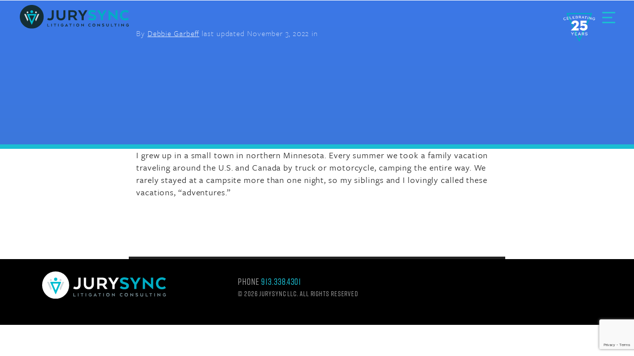

--- FILE ---
content_type: text/html; charset=UTF-8
request_url: https://www.jurysync.com/faq/where-and-how-did-you-grow-up-2/
body_size: 9231
content:
<!DOCTYPE html>
<html lang="en-US" class="no-js">
<head>
	<meta charset="UTF-8">
	<meta name="viewport" content="width=device-width, initial-scale=1, shrink-to-fit=no">
	<meta http-equiv="X-UA-Compatible" content="IE=edge">

	<!-- Bootplate v1.9 -->

	
	<meta name="apple-mobile-web-app-capable" content="yes">
	<meta name="apple-mobile-web-app-status-bar-style" content="black">
	<meta name="apple-mobile-web-app-title" content="JurySync">

		<meta name='robots' content='index, follow, max-image-preview:large, max-snippet:-1, max-video-preview:-1' />

	<!-- This site is optimized with the Yoast SEO plugin v26.8 - https://yoast.com/product/yoast-seo-wordpress/ -->
	<title>Where and how did you grow up? - JurySync</title>
	<link rel="canonical" href="https://www.jurysync.com/faq/where-and-how-did-you-grow-up-2/" />
	<meta property="og:locale" content="en_US" />
	<meta property="og:type" content="article" />
	<meta property="og:title" content="Where and how did you grow up? - JurySync" />
	<meta property="og:description" content="I grew up in a small town in northern Minnesota. Every summer we took a family vacation traveling around the U.S. and Canada by truck or motorcycle, camping the entire way. We rarely stayed at a campsite more than one night, so my siblings and I lovingly called these vacations, “adventures.”" />
	<meta property="og:url" content="https://www.jurysync.com/faq/where-and-how-did-you-grow-up-2/" />
	<meta property="og:site_name" content="JurySync" />
	<meta name="twitter:card" content="summary_large_image" />
	<script type="application/ld+json" class="yoast-schema-graph">{"@context":"https://schema.org","@graph":[{"@type":"WebPage","@id":"https://www.jurysync.com/faq/where-and-how-did-you-grow-up-2/","url":"https://www.jurysync.com/faq/where-and-how-did-you-grow-up-2/","name":"Where and how did you grow up? - JurySync","isPartOf":{"@id":"https://www.jurysync.com/#website"},"datePublished":"2022-11-03T22:10:22+00:00","breadcrumb":{"@id":"https://www.jurysync.com/faq/where-and-how-did-you-grow-up-2/#breadcrumb"},"inLanguage":"en-US","potentialAction":[{"@type":"ReadAction","target":["https://www.jurysync.com/faq/where-and-how-did-you-grow-up-2/"]}]},{"@type":"BreadcrumbList","@id":"https://www.jurysync.com/faq/where-and-how-did-you-grow-up-2/#breadcrumb","itemListElement":[{"@type":"ListItem","position":1,"name":"Home","item":"https://www.jurysync.com/"},{"@type":"ListItem","position":2,"name":"Where and how did you grow up?"}]},{"@type":"WebSite","@id":"https://www.jurysync.com/#website","url":"https://www.jurysync.com/","name":"JurySync","description":"","potentialAction":[{"@type":"SearchAction","target":{"@type":"EntryPoint","urlTemplate":"https://www.jurysync.com/?s={search_term_string}"},"query-input":{"@type":"PropertyValueSpecification","valueRequired":true,"valueName":"search_term_string"}}],"inLanguage":"en-US"}]}</script>
	<!-- / Yoast SEO plugin. -->


<link rel='dns-prefetch' href='//ajax.googleapis.com' />
<link rel='dns-prefetch' href='//oss.maxcdn.com' />
<link rel='dns-prefetch' href='//netdna.bootstrapcdn.com' />
<link rel='dns-prefetch' href='//fonts.googleapis.com' />
<link rel="alternate" type="application/rss+xml" title="JurySync &raquo; Feed" href="https://www.jurysync.com/feed/" />
<link rel="alternate" type="application/rss+xml" title="JurySync &raquo; Comments Feed" href="https://www.jurysync.com/comments/feed/" />
<link rel="alternate" title="oEmbed (JSON)" type="application/json+oembed" href="https://www.jurysync.com/wp-json/oembed/1.0/embed?url=https%3A%2F%2Fwww.jurysync.com%2Ffaq%2Fwhere-and-how-did-you-grow-up-2%2F" />
<link rel="alternate" title="oEmbed (XML)" type="text/xml+oembed" href="https://www.jurysync.com/wp-json/oembed/1.0/embed?url=https%3A%2F%2Fwww.jurysync.com%2Ffaq%2Fwhere-and-how-did-you-grow-up-2%2F&#038;format=xml" />
<style id='wp-img-auto-sizes-contain-inline-css' type='text/css'>
img:is([sizes=auto i],[sizes^="auto," i]){contain-intrinsic-size:3000px 1500px}
/*# sourceURL=wp-img-auto-sizes-contain-inline-css */
</style>
<style id='wp-block-library-inline-css' type='text/css'>
:root{--wp-block-synced-color:#7a00df;--wp-block-synced-color--rgb:122,0,223;--wp-bound-block-color:var(--wp-block-synced-color);--wp-editor-canvas-background:#ddd;--wp-admin-theme-color:#007cba;--wp-admin-theme-color--rgb:0,124,186;--wp-admin-theme-color-darker-10:#006ba1;--wp-admin-theme-color-darker-10--rgb:0,107,160.5;--wp-admin-theme-color-darker-20:#005a87;--wp-admin-theme-color-darker-20--rgb:0,90,135;--wp-admin-border-width-focus:2px}@media (min-resolution:192dpi){:root{--wp-admin-border-width-focus:1.5px}}.wp-element-button{cursor:pointer}:root .has-very-light-gray-background-color{background-color:#eee}:root .has-very-dark-gray-background-color{background-color:#313131}:root .has-very-light-gray-color{color:#eee}:root .has-very-dark-gray-color{color:#313131}:root .has-vivid-green-cyan-to-vivid-cyan-blue-gradient-background{background:linear-gradient(135deg,#00d084,#0693e3)}:root .has-purple-crush-gradient-background{background:linear-gradient(135deg,#34e2e4,#4721fb 50%,#ab1dfe)}:root .has-hazy-dawn-gradient-background{background:linear-gradient(135deg,#faaca8,#dad0ec)}:root .has-subdued-olive-gradient-background{background:linear-gradient(135deg,#fafae1,#67a671)}:root .has-atomic-cream-gradient-background{background:linear-gradient(135deg,#fdd79a,#004a59)}:root .has-nightshade-gradient-background{background:linear-gradient(135deg,#330968,#31cdcf)}:root .has-midnight-gradient-background{background:linear-gradient(135deg,#020381,#2874fc)}:root{--wp--preset--font-size--normal:16px;--wp--preset--font-size--huge:42px}.has-regular-font-size{font-size:1em}.has-larger-font-size{font-size:2.625em}.has-normal-font-size{font-size:var(--wp--preset--font-size--normal)}.has-huge-font-size{font-size:var(--wp--preset--font-size--huge)}.has-text-align-center{text-align:center}.has-text-align-left{text-align:left}.has-text-align-right{text-align:right}.has-fit-text{white-space:nowrap!important}#end-resizable-editor-section{display:none}.aligncenter{clear:both}.items-justified-left{justify-content:flex-start}.items-justified-center{justify-content:center}.items-justified-right{justify-content:flex-end}.items-justified-space-between{justify-content:space-between}.screen-reader-text{border:0;clip-path:inset(50%);height:1px;margin:-1px;overflow:hidden;padding:0;position:absolute;width:1px;word-wrap:normal!important}.screen-reader-text:focus{background-color:#ddd;clip-path:none;color:#444;display:block;font-size:1em;height:auto;left:5px;line-height:normal;padding:15px 23px 14px;text-decoration:none;top:5px;width:auto;z-index:100000}html :where(.has-border-color){border-style:solid}html :where([style*=border-top-color]){border-top-style:solid}html :where([style*=border-right-color]){border-right-style:solid}html :where([style*=border-bottom-color]){border-bottom-style:solid}html :where([style*=border-left-color]){border-left-style:solid}html :where([style*=border-width]){border-style:solid}html :where([style*=border-top-width]){border-top-style:solid}html :where([style*=border-right-width]){border-right-style:solid}html :where([style*=border-bottom-width]){border-bottom-style:solid}html :where([style*=border-left-width]){border-left-style:solid}html :where(img[class*=wp-image-]){height:auto;max-width:100%}:where(figure){margin:0 0 1em}html :where(.is-position-sticky){--wp-admin--admin-bar--position-offset:var(--wp-admin--admin-bar--height,0px)}@media screen and (max-width:600px){html :where(.is-position-sticky){--wp-admin--admin-bar--position-offset:0px}}

/*# sourceURL=wp-block-library-inline-css */
</style><style id='global-styles-inline-css' type='text/css'>
:root{--wp--preset--aspect-ratio--square: 1;--wp--preset--aspect-ratio--4-3: 4/3;--wp--preset--aspect-ratio--3-4: 3/4;--wp--preset--aspect-ratio--3-2: 3/2;--wp--preset--aspect-ratio--2-3: 2/3;--wp--preset--aspect-ratio--16-9: 16/9;--wp--preset--aspect-ratio--9-16: 9/16;--wp--preset--color--black: #000000;--wp--preset--color--cyan-bluish-gray: #abb8c3;--wp--preset--color--white: #ffffff;--wp--preset--color--pale-pink: #f78da7;--wp--preset--color--vivid-red: #cf2e2e;--wp--preset--color--luminous-vivid-orange: #ff6900;--wp--preset--color--luminous-vivid-amber: #fcb900;--wp--preset--color--light-green-cyan: #7bdcb5;--wp--preset--color--vivid-green-cyan: #00d084;--wp--preset--color--pale-cyan-blue: #8ed1fc;--wp--preset--color--vivid-cyan-blue: #0693e3;--wp--preset--color--vivid-purple: #9b51e0;--wp--preset--gradient--vivid-cyan-blue-to-vivid-purple: linear-gradient(135deg,rgb(6,147,227) 0%,rgb(155,81,224) 100%);--wp--preset--gradient--light-green-cyan-to-vivid-green-cyan: linear-gradient(135deg,rgb(122,220,180) 0%,rgb(0,208,130) 100%);--wp--preset--gradient--luminous-vivid-amber-to-luminous-vivid-orange: linear-gradient(135deg,rgb(252,185,0) 0%,rgb(255,105,0) 100%);--wp--preset--gradient--luminous-vivid-orange-to-vivid-red: linear-gradient(135deg,rgb(255,105,0) 0%,rgb(207,46,46) 100%);--wp--preset--gradient--very-light-gray-to-cyan-bluish-gray: linear-gradient(135deg,rgb(238,238,238) 0%,rgb(169,184,195) 100%);--wp--preset--gradient--cool-to-warm-spectrum: linear-gradient(135deg,rgb(74,234,220) 0%,rgb(151,120,209) 20%,rgb(207,42,186) 40%,rgb(238,44,130) 60%,rgb(251,105,98) 80%,rgb(254,248,76) 100%);--wp--preset--gradient--blush-light-purple: linear-gradient(135deg,rgb(255,206,236) 0%,rgb(152,150,240) 100%);--wp--preset--gradient--blush-bordeaux: linear-gradient(135deg,rgb(254,205,165) 0%,rgb(254,45,45) 50%,rgb(107,0,62) 100%);--wp--preset--gradient--luminous-dusk: linear-gradient(135deg,rgb(255,203,112) 0%,rgb(199,81,192) 50%,rgb(65,88,208) 100%);--wp--preset--gradient--pale-ocean: linear-gradient(135deg,rgb(255,245,203) 0%,rgb(182,227,212) 50%,rgb(51,167,181) 100%);--wp--preset--gradient--electric-grass: linear-gradient(135deg,rgb(202,248,128) 0%,rgb(113,206,126) 100%);--wp--preset--gradient--midnight: linear-gradient(135deg,rgb(2,3,129) 0%,rgb(40,116,252) 100%);--wp--preset--font-size--small: 13px;--wp--preset--font-size--medium: 20px;--wp--preset--font-size--large: 36px;--wp--preset--font-size--x-large: 42px;--wp--preset--spacing--20: 0.44rem;--wp--preset--spacing--30: 0.67rem;--wp--preset--spacing--40: 1rem;--wp--preset--spacing--50: 1.5rem;--wp--preset--spacing--60: 2.25rem;--wp--preset--spacing--70: 3.38rem;--wp--preset--spacing--80: 5.06rem;--wp--preset--shadow--natural: 6px 6px 9px rgba(0, 0, 0, 0.2);--wp--preset--shadow--deep: 12px 12px 50px rgba(0, 0, 0, 0.4);--wp--preset--shadow--sharp: 6px 6px 0px rgba(0, 0, 0, 0.2);--wp--preset--shadow--outlined: 6px 6px 0px -3px rgb(255, 255, 255), 6px 6px rgb(0, 0, 0);--wp--preset--shadow--crisp: 6px 6px 0px rgb(0, 0, 0);}:where(.is-layout-flex){gap: 0.5em;}:where(.is-layout-grid){gap: 0.5em;}body .is-layout-flex{display: flex;}.is-layout-flex{flex-wrap: wrap;align-items: center;}.is-layout-flex > :is(*, div){margin: 0;}body .is-layout-grid{display: grid;}.is-layout-grid > :is(*, div){margin: 0;}:where(.wp-block-columns.is-layout-flex){gap: 2em;}:where(.wp-block-columns.is-layout-grid){gap: 2em;}:where(.wp-block-post-template.is-layout-flex){gap: 1.25em;}:where(.wp-block-post-template.is-layout-grid){gap: 1.25em;}.has-black-color{color: var(--wp--preset--color--black) !important;}.has-cyan-bluish-gray-color{color: var(--wp--preset--color--cyan-bluish-gray) !important;}.has-white-color{color: var(--wp--preset--color--white) !important;}.has-pale-pink-color{color: var(--wp--preset--color--pale-pink) !important;}.has-vivid-red-color{color: var(--wp--preset--color--vivid-red) !important;}.has-luminous-vivid-orange-color{color: var(--wp--preset--color--luminous-vivid-orange) !important;}.has-luminous-vivid-amber-color{color: var(--wp--preset--color--luminous-vivid-amber) !important;}.has-light-green-cyan-color{color: var(--wp--preset--color--light-green-cyan) !important;}.has-vivid-green-cyan-color{color: var(--wp--preset--color--vivid-green-cyan) !important;}.has-pale-cyan-blue-color{color: var(--wp--preset--color--pale-cyan-blue) !important;}.has-vivid-cyan-blue-color{color: var(--wp--preset--color--vivid-cyan-blue) !important;}.has-vivid-purple-color{color: var(--wp--preset--color--vivid-purple) !important;}.has-black-background-color{background-color: var(--wp--preset--color--black) !important;}.has-cyan-bluish-gray-background-color{background-color: var(--wp--preset--color--cyan-bluish-gray) !important;}.has-white-background-color{background-color: var(--wp--preset--color--white) !important;}.has-pale-pink-background-color{background-color: var(--wp--preset--color--pale-pink) !important;}.has-vivid-red-background-color{background-color: var(--wp--preset--color--vivid-red) !important;}.has-luminous-vivid-orange-background-color{background-color: var(--wp--preset--color--luminous-vivid-orange) !important;}.has-luminous-vivid-amber-background-color{background-color: var(--wp--preset--color--luminous-vivid-amber) !important;}.has-light-green-cyan-background-color{background-color: var(--wp--preset--color--light-green-cyan) !important;}.has-vivid-green-cyan-background-color{background-color: var(--wp--preset--color--vivid-green-cyan) !important;}.has-pale-cyan-blue-background-color{background-color: var(--wp--preset--color--pale-cyan-blue) !important;}.has-vivid-cyan-blue-background-color{background-color: var(--wp--preset--color--vivid-cyan-blue) !important;}.has-vivid-purple-background-color{background-color: var(--wp--preset--color--vivid-purple) !important;}.has-black-border-color{border-color: var(--wp--preset--color--black) !important;}.has-cyan-bluish-gray-border-color{border-color: var(--wp--preset--color--cyan-bluish-gray) !important;}.has-white-border-color{border-color: var(--wp--preset--color--white) !important;}.has-pale-pink-border-color{border-color: var(--wp--preset--color--pale-pink) !important;}.has-vivid-red-border-color{border-color: var(--wp--preset--color--vivid-red) !important;}.has-luminous-vivid-orange-border-color{border-color: var(--wp--preset--color--luminous-vivid-orange) !important;}.has-luminous-vivid-amber-border-color{border-color: var(--wp--preset--color--luminous-vivid-amber) !important;}.has-light-green-cyan-border-color{border-color: var(--wp--preset--color--light-green-cyan) !important;}.has-vivid-green-cyan-border-color{border-color: var(--wp--preset--color--vivid-green-cyan) !important;}.has-pale-cyan-blue-border-color{border-color: var(--wp--preset--color--pale-cyan-blue) !important;}.has-vivid-cyan-blue-border-color{border-color: var(--wp--preset--color--vivid-cyan-blue) !important;}.has-vivid-purple-border-color{border-color: var(--wp--preset--color--vivid-purple) !important;}.has-vivid-cyan-blue-to-vivid-purple-gradient-background{background: var(--wp--preset--gradient--vivid-cyan-blue-to-vivid-purple) !important;}.has-light-green-cyan-to-vivid-green-cyan-gradient-background{background: var(--wp--preset--gradient--light-green-cyan-to-vivid-green-cyan) !important;}.has-luminous-vivid-amber-to-luminous-vivid-orange-gradient-background{background: var(--wp--preset--gradient--luminous-vivid-amber-to-luminous-vivid-orange) !important;}.has-luminous-vivid-orange-to-vivid-red-gradient-background{background: var(--wp--preset--gradient--luminous-vivid-orange-to-vivid-red) !important;}.has-very-light-gray-to-cyan-bluish-gray-gradient-background{background: var(--wp--preset--gradient--very-light-gray-to-cyan-bluish-gray) !important;}.has-cool-to-warm-spectrum-gradient-background{background: var(--wp--preset--gradient--cool-to-warm-spectrum) !important;}.has-blush-light-purple-gradient-background{background: var(--wp--preset--gradient--blush-light-purple) !important;}.has-blush-bordeaux-gradient-background{background: var(--wp--preset--gradient--blush-bordeaux) !important;}.has-luminous-dusk-gradient-background{background: var(--wp--preset--gradient--luminous-dusk) !important;}.has-pale-ocean-gradient-background{background: var(--wp--preset--gradient--pale-ocean) !important;}.has-electric-grass-gradient-background{background: var(--wp--preset--gradient--electric-grass) !important;}.has-midnight-gradient-background{background: var(--wp--preset--gradient--midnight) !important;}.has-small-font-size{font-size: var(--wp--preset--font-size--small) !important;}.has-medium-font-size{font-size: var(--wp--preset--font-size--medium) !important;}.has-large-font-size{font-size: var(--wp--preset--font-size--large) !important;}.has-x-large-font-size{font-size: var(--wp--preset--font-size--x-large) !important;}
/*# sourceURL=global-styles-inline-css */
</style>

<style id='classic-theme-styles-inline-css' type='text/css'>
/*! This file is auto-generated */
.wp-block-button__link{color:#fff;background-color:#32373c;border-radius:9999px;box-shadow:none;text-decoration:none;padding:calc(.667em + 2px) calc(1.333em + 2px);font-size:1.125em}.wp-block-file__button{background:#32373c;color:#fff;text-decoration:none}
/*# sourceURL=/wp-includes/css/classic-themes.min.css */
</style>
<link rel='stylesheet' id='rs-plugin-settings-css' href='https://www.jurysync.com/wp-content/plugins/revslider/public/assets/css/settings.css?ver=5.4.7.1' type='text/css' media='all' />
<style id='rs-plugin-settings-inline-css' type='text/css'>
#rs-demo-id {}
/*# sourceURL=rs-plugin-settings-inline-css */
</style>
<link rel='stylesheet' id='testimonial-rotator-style-css' href='https://www.jurysync.com/wp-content/plugins/testimonial-rotator/testimonial-rotator-style.css?ver=6.9' type='text/css' media='all' />
<link rel='stylesheet' id='font-awesome-css' href='//netdna.bootstrapcdn.com/font-awesome/latest/css/font-awesome.min.css?ver=6.9' type='text/css' media='all' />
<link rel='stylesheet' id='google-font-css' href='https://fonts.googleapis.com/css?family=Lato%7CRaleway%3A500&#038;ver=6.9' type='text/css' media='all' />
<link rel='stylesheet' id='bootstrap-css' href='https://www.jurysync.com/wp-content/themes/bootplate/css/bootstrap.min.css?ver=3.3.5' type='text/css' media='all' />
<link rel='stylesheet' id='bootplate-css' href='https://www.jurysync.com/wp-content/themes/bootplate/css/parent.css?ver=6.9' type='text/css' media='all' />
<link rel='stylesheet' id='bootplate-child-css' href='https://www.jurysync.com/wp-content/themes/bootplate-child/style.css?ver=6.9' type='text/css' media='all' />
<link rel='stylesheet' id='shiftnav-css' href='https://www.jurysync.com/wp-content/plugins/shiftnav-responsive-mobile-menu/assets/css/shiftnav.min.css?ver=1.8.2' type='text/css' media='all' />
<link rel='stylesheet' id='shiftnav-font-awesome-css' href='https://www.jurysync.com/wp-content/plugins/shiftnav-responsive-mobile-menu/assets/css/fontawesome/css/font-awesome.min.css?ver=1.8.2' type='text/css' media='all' />
<link rel='stylesheet' id='shiftnav-custom-css' href='https://www.jurysync.com/wp-content/plugins/shiftnav-responsive-mobile-menu/custom/custom.css?ver=1.8.2' type='text/css' media='all' />
<script type="text/javascript" src="//ajax.googleapis.com/ajax/libs/jquery/1.12.2/jquery.min.js" id="jquery-js"></script>
<script type="text/javascript" src="https://www.jurysync.com/wp-content/plugins/revslider/public/assets/js/jquery.themepunch.tools.min.js?ver=5.4.7.1" id="tp-tools-js"></script>
<script type="text/javascript" src="https://www.jurysync.com/wp-content/plugins/revslider/public/assets/js/jquery.themepunch.revolution.min.js?ver=5.4.7.1" id="revmin-js"></script>
<script type="text/javascript" src="https://www.jurysync.com/wp-content/plugins/testimonial-rotator/js/jquery.cycletwo.js?ver=6.9" id="cycletwo-js"></script>
<script type="text/javascript" src="https://www.jurysync.com/wp-content/plugins/testimonial-rotator/js/jquery.cycletwo.addons.js?ver=6.9" id="cycletwo-addons-js"></script>
<link rel="https://api.w.org/" href="https://www.jurysync.com/wp-json/" /><link rel="EditURI" type="application/rsd+xml" title="RSD" href="https://www.jurysync.com/xmlrpc.php?rsd" />
<link rel='shortlink' href='https://www.jurysync.com/?p=1162' />

		<!-- ShiftNav CSS
	================================================================ -->
		<style type="text/css" id="shiftnav-dynamic-css">
			
/** ShiftNav Custom Menu Styles (Customizer) **/
/* togglebar */
#shiftnav-toggle-main { background:#152f37; color:#14afc3; }

/* Status: Loaded from Transient */
		</style>
		<!-- end ShiftNav CSS -->

	<style type="text/css">.recentcomments a{display:inline !important;padding:0 !important;margin:0 !important;}</style><meta name="generator" content="Powered by Slider Revolution 5.4.7.1 - responsive, Mobile-Friendly Slider Plugin for WordPress with comfortable drag and drop interface." />
<link rel="icon" href="https://www.jurysync.com/wp-content/uploads/2018/03/color-mark.png" sizes="32x32" />
<link rel="icon" href="https://www.jurysync.com/wp-content/uploads/2018/03/color-mark.png" sizes="192x192" />
<link rel="apple-touch-icon" href="https://www.jurysync.com/wp-content/uploads/2018/03/color-mark.png" />
<meta name="msapplication-TileImage" content="https://www.jurysync.com/wp-content/uploads/2018/03/color-mark.png" />
<script type="text/javascript">function setREVStartSize(e){									
						try{ e.c=jQuery(e.c);var i=jQuery(window).width(),t=9999,r=0,n=0,l=0,f=0,s=0,h=0;
							if(e.responsiveLevels&&(jQuery.each(e.responsiveLevels,function(e,f){f>i&&(t=r=f,l=e),i>f&&f>r&&(r=f,n=e)}),t>r&&(l=n)),f=e.gridheight[l]||e.gridheight[0]||e.gridheight,s=e.gridwidth[l]||e.gridwidth[0]||e.gridwidth,h=i/s,h=h>1?1:h,f=Math.round(h*f),"fullscreen"==e.sliderLayout){var u=(e.c.width(),jQuery(window).height());if(void 0!=e.fullScreenOffsetContainer){var c=e.fullScreenOffsetContainer.split(",");if (c) jQuery.each(c,function(e,i){u=jQuery(i).length>0?u-jQuery(i).outerHeight(!0):u}),e.fullScreenOffset.split("%").length>1&&void 0!=e.fullScreenOffset&&e.fullScreenOffset.length>0?u-=jQuery(window).height()*parseInt(e.fullScreenOffset,0)/100:void 0!=e.fullScreenOffset&&e.fullScreenOffset.length>0&&(u-=parseInt(e.fullScreenOffset,0))}f=u}else void 0!=e.minHeight&&f<e.minHeight&&(f=e.minHeight);e.c.closest(".rev_slider_wrapper").css({height:f})					
						}catch(d){console.log("Failure at Presize of Slider:"+d)}						
					};</script>
		<style type="text/css" id="wp-custom-css">
			.bg .transition .show {
content: url(/wp-content/uploads/2018/04/JS-logo-light.svg);
}
		</style>
		
	
 		<link rel="preload" href="https://www.jurysync.com/wp-content/themes/bootplate/css/body.css" as="style" onload="this.rel='stylesheet'" type="text/css" />
 		<noscript><link rel="stylesheet" href="https://www.jurysync.com/wp-content/themes/bootplate/css/body.css" type="text/css" /></noscript>
 		<script src="https://www.jurysync.com/wp-content/themes/bootplate/js/loadcss.js" type="text/javascript"></script>
 					<style>
		.h1, h1{
			display: none;
		}
			</style>
			

														<style>
				@media only screen and (min-width : 850px){

					.bg-custom, header.bg-custom {padding-top: 55px !important; padding-bottom: 55px !important; height: auto; min-height: 300px;}

				}
				@media only screen and (max-width : 800px) and (min-width : 480px){
					.bg-custom, header.bg-custom {
						height: 225px; padding-top: 100px;
					padding-bottom: 100px;}

}
@media only screen and (max-width : 480px){
	section:first-of-type {
	padding-top: 30px !important;
}

}
					</style>
			<link href="https://cdn.rawgit.com/michalsnik/aos/2.1.1/dist/aos.css" rel="stylesheet">
    <link rel="stylesheet" href="https://use.typekit.net/yef8uba.css">

		<script src="https://cdn.rawgit.com/michalsnik/aos/2.1.1/dist/aos.js"></script>
			<script defer src="https://use.fontawesome.com/releases/v5.0.8/js/all.js"></script>

</head>

<body class="wp-singular faq-template-default single single-faq postid-1162 wp-theme-bootplate wp-child-theme-bootplate-child">
	<div class="menu-body-overlay"></div>
<div class="row">
	<div class="col-lg-12 navigation">
<nav class="navbar navbar-full navbar-default navbar-img-logo navbar-light-logo hamburger-cross">
	<div class="bg transition"></div>
		<div class="navbar-header">
			
			<a class="shiftnav-toggle shiftnav-toggle-button" data-shiftnav-target="shiftnav-main">
            <div class="20logo" style="margin-left: -5em"><img src="https://www.jurysync.com/wp-content/uploads/2025/06/25th-Anniversary-Bug-white.png" alt="25th Anniversary" width="80"> </div>
				<span class="sr-only screen-reader-text">Toggle Menu</span>
				<span class="hamb-top"></span>
				<span class="hamb-middle"></span>
				<span class="hamb-bottom"></span>
			</a>
			<a href="https://www.jurysync.com/" class="navbar-brand" rel="home"><img src="/wp-content/uploads/2018/05/JS-logo-dark-tag-1.svg" alt="JurySync" /></a>
		</div>
		<div id="primary-menu" class="collapse navbar-collapse pull-sm-right navbar-toggleable-xs">
			
						<ul class="nav navbar-nav navbar-right">

											</ul>
					</div><!-- /#primary-menu -->
</nav>
</div>
</div>
<a class="skip-link sr-only screen-reader-text" href="#content">Skip to content</a>

<header class="jumbotron jumbotron-fluid bg-custom">
	<div class="container">
		<div class="row">
			<div class="col-md-10 col-md-offset-1 col-lg-8 col-lg-offset-2">
				<h1 class="h2">Where and how did you grow up?</h1>				<!--<p><p>I grew up in a small town in northern Minnesota. Every summer we took a family vacation traveling around the U.S. and Canada by truck or motorcycle, camping the entire way. We rarely stayed at a campsite more than one night, so my siblings and I lovingly called these vacations, “adventures.”</p>
</p>-->
				<p class="post-meta">By <a href="https://www.jurysync.com/author/dgarbeffjurysync-com/" title="Posts by Debbie Garbeff" rel="author">Debbie Garbeff</a> last updated November 3, 2022 in </p>
			</div><!--/col-->
		</div><!--/row-->
	</div><!--/.container-->
</header>

<section>
	<div class="container">
		<div class="row single-content">
						<article class="post-content col-md-10 col-md-offset-1 col-lg-8 col-lg-offset-2 ">
			<p>I grew up in a small town in northern Minnesota. Every summer we took a family vacation traveling around the U.S. and Canada by truck or motorcycle, camping the entire way. We rarely stayed at a campsite more than one night, so my siblings and I lovingly called these vacations, “adventures.”</p>
				
		
	<div class="row margin-top">
		<div class="col-lg-12">
			<ul class="pager">
				<li class="pager-prev"></li>
				<li class="pager-next"></li>
			</ul>
		</div>
	</div>
</article>
			
		</div>
		
				
	</div>
</section>



<footer>
		<div id="widget-footer" class="hidden-xs">
		<div class="container">
			<div class="row">
								<div class="col-sm-4">
					<div id="media_image-2" class="widget widget_media_image"><img width="1" height="1" src="https://www.jurysync.com/wp-content/uploads/2018/04/JS-logo-light.svg" class="image wp-image-780 footer-logo attachment-88x66 size-88x66" alt="" style="max-width: 100%; height: auto;" decoding="async" loading="lazy" /></div>				</div>
												<div class="col-sm-6">
					<div id="custom_html-2" class="widget_text widget widget_custom_html"><div class="textwidget custom-html-widget"><div class="desktop">
<p>
	Phone <a href="tel:913-338-4301">913.338.4301</a>
</p>
</div>
<div class="mobile">
<p>
	Phone <a href="tel:913-338-4301">913.338.4301</a>
</p>
</div>
<div class="tablet">
<p>
	Phone <a href="tel:913-338-4301">913.338.4301</a>
</p>
</div>
<div class="copy">
	<p>
		&copy; <script>document.write(new Date().getFullYear())</script>
 Jurysync LLC. All rights reserved
	</p>
</div></div></div>				</div>
												<div class="col-sm-4">
					<div id="text-2" class="widget widget_text">			<div class="textwidget"></div>
		</div>				</div>
											</div>
		</div>
	</div><!--/#widget-footer-->
	</footer>

<script type="speculationrules">
{"prefetch":[{"source":"document","where":{"and":[{"href_matches":"/*"},{"not":{"href_matches":["/wp-*.php","/wp-admin/*","/wp-content/uploads/*","/wp-content/*","/wp-content/plugins/*","/wp-content/themes/bootplate-child/*","/wp-content/themes/bootplate/*","/*\\?(.+)"]}},{"not":{"selector_matches":"a[rel~=\"nofollow\"]"}},{"not":{"selector_matches":".no-prefetch, .no-prefetch a"}}]},"eagerness":"conservative"}]}
</script>



	<!-- ShiftNav #shiftnav-main -->
	<div class="shiftnav shiftnav-nojs shiftnav-shiftnav-main shiftnav-right-edge shiftnav-skin-custom shiftnav-transition-standard" id="shiftnav-main" data-shiftnav-id="shiftnav-main">
		<div class="shiftnav-inner">

							<button class="shiftnav-panel-close"><i class="fa fa-times"></i></button>
			
			<nav class="shiftnav-nav"><ul id="menu-primary-nav" class="shiftnav-menu shiftnav-targets-default shiftnav-targets-text-default shiftnav-targets-icon-default shiftnav-indent-subs shiftnav-active-on-hover	shiftnav-active-highlight"><li id="menu-item-177" class="menu-item menu-item-type-post_type menu-item-object-page menu-item-home menu-item-177 shiftnav-depth-0"><a class="shiftnav-target"  href="https://www.jurysync.com/">Home</a></li><li id="menu-item-227" class="menu-item menu-item-type-post_type menu-item-object-page menu-item-227 shiftnav-depth-0"><a class="shiftnav-target"  href="https://www.jurysync.com/about-us/">About Us</a></li><li id="menu-item-176" class="menu-item menu-item-type-post_type menu-item-object-page menu-item-176 shiftnav-depth-0"><a class="shiftnav-target"  href="https://www.jurysync.com/our-team/">Our Team</a></li><li id="menu-item-229" class="menu-item menu-item-type-post_type menu-item-object-page menu-item-has-children menu-item-229 shiftnav-sub-always shiftnav-depth-0"><a class="shiftnav-target"  href="https://www.jurysync.com/capabilities/">Capabilities</a>
<ul class="sub-menu sub-menu-1">
<li id="menu-item-660" class="menu-item menu-item-type-custom menu-item-object-custom menu-item-660 shiftnav-depth-1 shiftnav-scrollto"><a class="shiftnav-target"  href="/capabilities/#research" data-shiftnav-scrolltarget="#research">Research</a></li><li id="menu-item-659" class="menu-item menu-item-type-custom menu-item-object-custom menu-item-659 shiftnav-depth-1 shiftnav-scrollto"><a class="shiftnav-target"  href="/capabilities/#strategy" data-shiftnav-scrolltarget="#strategy">Strategy</a></li><li id="menu-item-661" class="menu-item menu-item-type-custom menu-item-object-custom menu-item-661 shiftnav-depth-1 shiftnav-scrollto"><a class="shiftnav-target"  href="/capabilities/#consulting" data-shiftnav-scrolltarget="#consulting">Consulting</a></li><li class="shiftnav-retract"><a tabindex="0" class="shiftnav-target"><i class="fa fa-chevron-left"></i> Back</a></li></ul>
</li><li id="menu-item-228" class="menu-item menu-item-type-post_type menu-item-object-page menu-item-228 shiftnav-depth-0"><a class="shiftnav-target"  href="https://www.jurysync.com/industries/">Industries</a></li><li id="menu-item-751" class="menu-item menu-item-type-post_type menu-item-object-page menu-item-751 shiftnav-depth-0"><a class="shiftnav-target"  href="https://www.jurysync.com/careers/">Careers</a></li><li id="menu-item-175" class="menu-item menu-item-type-post_type menu-item-object-page menu-item-175 shiftnav-depth-0"><a class="shiftnav-target"  href="https://www.jurysync.com/contact/">Contact</a></li><li id="menu-item-230" class="menu-item menu-item-type-custom menu-item-object-custom menu-item-230 shiftnav-depth-0"><a class="shiftnav-target"  href="#">Organization Overview</a></li></ul></nav>
			<button class="shiftnav-sr-close shiftnav-sr-only shiftnav-sr-only-focusable">
				&times; Close Panel			</button>

		</div><!-- /.shiftnav-inner -->
	</div><!-- /.shiftnav #shiftnav-main -->


	<script type="text/javascript" src="https://www.jurysync.com/wp-includes/js/dist/hooks.min.js?ver=dd5603f07f9220ed27f1" id="wp-hooks-js"></script>
<script type="text/javascript" src="https://www.jurysync.com/wp-includes/js/dist/i18n.min.js?ver=c26c3dc7bed366793375" id="wp-i18n-js"></script>
<script type="text/javascript" id="wp-i18n-js-after">
/* <![CDATA[ */
wp.i18n.setLocaleData( { 'text direction\u0004ltr': [ 'ltr' ] } );
//# sourceURL=wp-i18n-js-after
/* ]]> */
</script>
<script type="text/javascript" src="https://www.jurysync.com/wp-content/plugins/contact-form-7/includes/swv/js/index.js?ver=6.1.4" id="swv-js"></script>
<script type="text/javascript" id="contact-form-7-js-before">
/* <![CDATA[ */
var wpcf7 = {
    "api": {
        "root": "https:\/\/www.jurysync.com\/wp-json\/",
        "namespace": "contact-form-7\/v1"
    }
};
//# sourceURL=contact-form-7-js-before
/* ]]> */
</script>
<script type="text/javascript" src="https://www.jurysync.com/wp-content/plugins/contact-form-7/includes/js/index.js?ver=6.1.4" id="contact-form-7-js"></script>
<script type="text/javascript" src="https://www.jurysync.com/wp-content/themes/bootplate/js/bootstrap.min.js?ver=6.9" id="bootstrap-js"></script>
<script type="text/javascript" src="https://www.jurysync.com/wp-content/themes/bootplate/js/modernizr-custom.js?ver=6.9" id="modernizr-js"></script>
<script type="text/javascript" src="https://www.jurysync.com/wp-content/themes/bootplate/js/plugins.js?ver=6.9" id="bootplate-plugins-js"></script>
<script type="text/javascript" src="https://www.jurysync.com/wp-content/themes/bootplate/js/main.js?ver=1.9" id="bootplate-main-js"></script>
<script type="text/javascript" src="https://www.jurysync.com/wp-content/themes/bootplate-child/js/main.js?ver=1.9" id="bootplate-child-main-js"></script>
<script type="text/javascript" src="https://www.google.com/recaptcha/api.js?render=6LfxVogUAAAAALpqyX4q2URdQbSjfgblqOdUlleD&amp;ver=3.0" id="google-recaptcha-js"></script>
<script type="text/javascript" src="https://www.jurysync.com/wp-includes/js/dist/vendor/wp-polyfill.min.js?ver=3.15.0" id="wp-polyfill-js"></script>
<script type="text/javascript" id="wpcf7-recaptcha-js-before">
/* <![CDATA[ */
var wpcf7_recaptcha = {
    "sitekey": "6LfxVogUAAAAALpqyX4q2URdQbSjfgblqOdUlleD",
    "actions": {
        "homepage": "homepage",
        "contactform": "contactform"
    }
};
//# sourceURL=wpcf7-recaptcha-js-before
/* ]]> */
</script>
<script type="text/javascript" src="https://www.jurysync.com/wp-content/plugins/contact-form-7/modules/recaptcha/index.js?ver=6.1.4" id="wpcf7-recaptcha-js"></script>
<script type="text/javascript" id="shiftnav-js-extra">
/* <![CDATA[ */
var shiftnav_data = {"shift_body":"off","shift_body_wrapper":"","lock_body":"on","lock_body_x":"off","open_current":"off","collapse_accordions":"off","scroll_panel":"on","breakpoint":"","v":"1.8.2","pro":"0","touch_off_close":"on","scroll_offset":"100","disable_transforms":"off","close_on_target_click":"off","scroll_top_boundary":"50","scroll_tolerance":"10","process_uber_segments":"on"};
//# sourceURL=shiftnav-js-extra
/* ]]> */
</script>
<script type="text/javascript" src="https://www.jurysync.com/wp-content/plugins/shiftnav-responsive-mobile-menu/assets/js/shiftnav.min.js?ver=1.8.2" id="shiftnav-js"></script>
<script>
    AOS.init({
      duration: 1200,
    });
    </script>
		<script>
		$(window).scroll(function() {
			var imgDark = '/wp-content/uploads/2018/05/JS-logo-dark-tag.svg';
			var imgLight = '/wp-content/uploads/2018/04/JS-logo-dark.svg';
// 100 = The point you would like to fade the nav in.

	if ($(window).scrollTop() > 100 ){
		
		
 		$('.bg').addClass('show');
		$('.navbar-brand img').attr('src', imgLight);

  } else {

    $('.bg').removeClass('show');
	$('.navbar-brand img').attr('src', imgDark);

 	};
});

$('.scroll').on('click', function(e){
		e.preventDefault()

  $('html, body').animate({
      scrollTop : $(this.hash).offset().top
    }, 1500);
});
</script>
<script>
$( ".shiftnav-toggle" ).click(function() {
    $( ".menu-body-overlay" ).fadeToggle();
});

$( ".shiftnav-panel-close" ).click(function() {
    $( ".menu-body-overlay" ).fadeToggle();
});

$( ".menu-item" ).click(function() {
    $( ".menu-body-overlay" ).hide();
});

$( ".menu-body-overlay" ).click(function() {
    $( ".menu-body-overlay" ).hide();
});

</script>

<script>
document.addEventListener('DOMContentLoaded', function () {
    const items = document.querySelectorAll('.value-item');

    items.forEach((item, index) => {
        const header = item.querySelector('.value-header');
        const arrow = header.querySelector('.arrow-icon');
        const desc = item.querySelector('.value-description');

        // Open the first item by default
        if (index === 0) {
            item.classList.add('expanded');
            arrow.src = 'https://www.jurysync.com/wp-content/uploads/2025/06/downward.svg';
            desc.style.display = 'block';
        }

        header.addEventListener('click', () => {
            const isExpanded = item.classList.contains('expanded');

            // Collapse all
            items.forEach(i => {
                i.classList.remove('expanded');
                i.querySelector('.arrow-icon').src = 'https://www.jurysync.com/wp-content/uploads/2025/06/normal.svg';
                i.querySelector('.value-description').style.display = 'none';
            });

            // Expand if it wasn't already
            if (!isExpanded) {
                item.classList.add('expanded');
                arrow.src = 'https://www.jurysync.com/wp-content/uploads/2025/06/downward.svg';
                desc.style.display = 'block';
            }
        });
    });
});
</script>

</body>
</html>


--- FILE ---
content_type: text/html; charset=utf-8
request_url: https://www.google.com/recaptcha/api2/anchor?ar=1&k=6LfxVogUAAAAALpqyX4q2URdQbSjfgblqOdUlleD&co=aHR0cHM6Ly93d3cuanVyeXN5bmMuY29tOjQ0Mw..&hl=en&v=N67nZn4AqZkNcbeMu4prBgzg&size=invisible&anchor-ms=20000&execute-ms=30000&cb=ttvyo0pwpmsi
body_size: 48917
content:
<!DOCTYPE HTML><html dir="ltr" lang="en"><head><meta http-equiv="Content-Type" content="text/html; charset=UTF-8">
<meta http-equiv="X-UA-Compatible" content="IE=edge">
<title>reCAPTCHA</title>
<style type="text/css">
/* cyrillic-ext */
@font-face {
  font-family: 'Roboto';
  font-style: normal;
  font-weight: 400;
  font-stretch: 100%;
  src: url(//fonts.gstatic.com/s/roboto/v48/KFO7CnqEu92Fr1ME7kSn66aGLdTylUAMa3GUBHMdazTgWw.woff2) format('woff2');
  unicode-range: U+0460-052F, U+1C80-1C8A, U+20B4, U+2DE0-2DFF, U+A640-A69F, U+FE2E-FE2F;
}
/* cyrillic */
@font-face {
  font-family: 'Roboto';
  font-style: normal;
  font-weight: 400;
  font-stretch: 100%;
  src: url(//fonts.gstatic.com/s/roboto/v48/KFO7CnqEu92Fr1ME7kSn66aGLdTylUAMa3iUBHMdazTgWw.woff2) format('woff2');
  unicode-range: U+0301, U+0400-045F, U+0490-0491, U+04B0-04B1, U+2116;
}
/* greek-ext */
@font-face {
  font-family: 'Roboto';
  font-style: normal;
  font-weight: 400;
  font-stretch: 100%;
  src: url(//fonts.gstatic.com/s/roboto/v48/KFO7CnqEu92Fr1ME7kSn66aGLdTylUAMa3CUBHMdazTgWw.woff2) format('woff2');
  unicode-range: U+1F00-1FFF;
}
/* greek */
@font-face {
  font-family: 'Roboto';
  font-style: normal;
  font-weight: 400;
  font-stretch: 100%;
  src: url(//fonts.gstatic.com/s/roboto/v48/KFO7CnqEu92Fr1ME7kSn66aGLdTylUAMa3-UBHMdazTgWw.woff2) format('woff2');
  unicode-range: U+0370-0377, U+037A-037F, U+0384-038A, U+038C, U+038E-03A1, U+03A3-03FF;
}
/* math */
@font-face {
  font-family: 'Roboto';
  font-style: normal;
  font-weight: 400;
  font-stretch: 100%;
  src: url(//fonts.gstatic.com/s/roboto/v48/KFO7CnqEu92Fr1ME7kSn66aGLdTylUAMawCUBHMdazTgWw.woff2) format('woff2');
  unicode-range: U+0302-0303, U+0305, U+0307-0308, U+0310, U+0312, U+0315, U+031A, U+0326-0327, U+032C, U+032F-0330, U+0332-0333, U+0338, U+033A, U+0346, U+034D, U+0391-03A1, U+03A3-03A9, U+03B1-03C9, U+03D1, U+03D5-03D6, U+03F0-03F1, U+03F4-03F5, U+2016-2017, U+2034-2038, U+203C, U+2040, U+2043, U+2047, U+2050, U+2057, U+205F, U+2070-2071, U+2074-208E, U+2090-209C, U+20D0-20DC, U+20E1, U+20E5-20EF, U+2100-2112, U+2114-2115, U+2117-2121, U+2123-214F, U+2190, U+2192, U+2194-21AE, U+21B0-21E5, U+21F1-21F2, U+21F4-2211, U+2213-2214, U+2216-22FF, U+2308-230B, U+2310, U+2319, U+231C-2321, U+2336-237A, U+237C, U+2395, U+239B-23B7, U+23D0, U+23DC-23E1, U+2474-2475, U+25AF, U+25B3, U+25B7, U+25BD, U+25C1, U+25CA, U+25CC, U+25FB, U+266D-266F, U+27C0-27FF, U+2900-2AFF, U+2B0E-2B11, U+2B30-2B4C, U+2BFE, U+3030, U+FF5B, U+FF5D, U+1D400-1D7FF, U+1EE00-1EEFF;
}
/* symbols */
@font-face {
  font-family: 'Roboto';
  font-style: normal;
  font-weight: 400;
  font-stretch: 100%;
  src: url(//fonts.gstatic.com/s/roboto/v48/KFO7CnqEu92Fr1ME7kSn66aGLdTylUAMaxKUBHMdazTgWw.woff2) format('woff2');
  unicode-range: U+0001-000C, U+000E-001F, U+007F-009F, U+20DD-20E0, U+20E2-20E4, U+2150-218F, U+2190, U+2192, U+2194-2199, U+21AF, U+21E6-21F0, U+21F3, U+2218-2219, U+2299, U+22C4-22C6, U+2300-243F, U+2440-244A, U+2460-24FF, U+25A0-27BF, U+2800-28FF, U+2921-2922, U+2981, U+29BF, U+29EB, U+2B00-2BFF, U+4DC0-4DFF, U+FFF9-FFFB, U+10140-1018E, U+10190-1019C, U+101A0, U+101D0-101FD, U+102E0-102FB, U+10E60-10E7E, U+1D2C0-1D2D3, U+1D2E0-1D37F, U+1F000-1F0FF, U+1F100-1F1AD, U+1F1E6-1F1FF, U+1F30D-1F30F, U+1F315, U+1F31C, U+1F31E, U+1F320-1F32C, U+1F336, U+1F378, U+1F37D, U+1F382, U+1F393-1F39F, U+1F3A7-1F3A8, U+1F3AC-1F3AF, U+1F3C2, U+1F3C4-1F3C6, U+1F3CA-1F3CE, U+1F3D4-1F3E0, U+1F3ED, U+1F3F1-1F3F3, U+1F3F5-1F3F7, U+1F408, U+1F415, U+1F41F, U+1F426, U+1F43F, U+1F441-1F442, U+1F444, U+1F446-1F449, U+1F44C-1F44E, U+1F453, U+1F46A, U+1F47D, U+1F4A3, U+1F4B0, U+1F4B3, U+1F4B9, U+1F4BB, U+1F4BF, U+1F4C8-1F4CB, U+1F4D6, U+1F4DA, U+1F4DF, U+1F4E3-1F4E6, U+1F4EA-1F4ED, U+1F4F7, U+1F4F9-1F4FB, U+1F4FD-1F4FE, U+1F503, U+1F507-1F50B, U+1F50D, U+1F512-1F513, U+1F53E-1F54A, U+1F54F-1F5FA, U+1F610, U+1F650-1F67F, U+1F687, U+1F68D, U+1F691, U+1F694, U+1F698, U+1F6AD, U+1F6B2, U+1F6B9-1F6BA, U+1F6BC, U+1F6C6-1F6CF, U+1F6D3-1F6D7, U+1F6E0-1F6EA, U+1F6F0-1F6F3, U+1F6F7-1F6FC, U+1F700-1F7FF, U+1F800-1F80B, U+1F810-1F847, U+1F850-1F859, U+1F860-1F887, U+1F890-1F8AD, U+1F8B0-1F8BB, U+1F8C0-1F8C1, U+1F900-1F90B, U+1F93B, U+1F946, U+1F984, U+1F996, U+1F9E9, U+1FA00-1FA6F, U+1FA70-1FA7C, U+1FA80-1FA89, U+1FA8F-1FAC6, U+1FACE-1FADC, U+1FADF-1FAE9, U+1FAF0-1FAF8, U+1FB00-1FBFF;
}
/* vietnamese */
@font-face {
  font-family: 'Roboto';
  font-style: normal;
  font-weight: 400;
  font-stretch: 100%;
  src: url(//fonts.gstatic.com/s/roboto/v48/KFO7CnqEu92Fr1ME7kSn66aGLdTylUAMa3OUBHMdazTgWw.woff2) format('woff2');
  unicode-range: U+0102-0103, U+0110-0111, U+0128-0129, U+0168-0169, U+01A0-01A1, U+01AF-01B0, U+0300-0301, U+0303-0304, U+0308-0309, U+0323, U+0329, U+1EA0-1EF9, U+20AB;
}
/* latin-ext */
@font-face {
  font-family: 'Roboto';
  font-style: normal;
  font-weight: 400;
  font-stretch: 100%;
  src: url(//fonts.gstatic.com/s/roboto/v48/KFO7CnqEu92Fr1ME7kSn66aGLdTylUAMa3KUBHMdazTgWw.woff2) format('woff2');
  unicode-range: U+0100-02BA, U+02BD-02C5, U+02C7-02CC, U+02CE-02D7, U+02DD-02FF, U+0304, U+0308, U+0329, U+1D00-1DBF, U+1E00-1E9F, U+1EF2-1EFF, U+2020, U+20A0-20AB, U+20AD-20C0, U+2113, U+2C60-2C7F, U+A720-A7FF;
}
/* latin */
@font-face {
  font-family: 'Roboto';
  font-style: normal;
  font-weight: 400;
  font-stretch: 100%;
  src: url(//fonts.gstatic.com/s/roboto/v48/KFO7CnqEu92Fr1ME7kSn66aGLdTylUAMa3yUBHMdazQ.woff2) format('woff2');
  unicode-range: U+0000-00FF, U+0131, U+0152-0153, U+02BB-02BC, U+02C6, U+02DA, U+02DC, U+0304, U+0308, U+0329, U+2000-206F, U+20AC, U+2122, U+2191, U+2193, U+2212, U+2215, U+FEFF, U+FFFD;
}
/* cyrillic-ext */
@font-face {
  font-family: 'Roboto';
  font-style: normal;
  font-weight: 500;
  font-stretch: 100%;
  src: url(//fonts.gstatic.com/s/roboto/v48/KFO7CnqEu92Fr1ME7kSn66aGLdTylUAMa3GUBHMdazTgWw.woff2) format('woff2');
  unicode-range: U+0460-052F, U+1C80-1C8A, U+20B4, U+2DE0-2DFF, U+A640-A69F, U+FE2E-FE2F;
}
/* cyrillic */
@font-face {
  font-family: 'Roboto';
  font-style: normal;
  font-weight: 500;
  font-stretch: 100%;
  src: url(//fonts.gstatic.com/s/roboto/v48/KFO7CnqEu92Fr1ME7kSn66aGLdTylUAMa3iUBHMdazTgWw.woff2) format('woff2');
  unicode-range: U+0301, U+0400-045F, U+0490-0491, U+04B0-04B1, U+2116;
}
/* greek-ext */
@font-face {
  font-family: 'Roboto';
  font-style: normal;
  font-weight: 500;
  font-stretch: 100%;
  src: url(//fonts.gstatic.com/s/roboto/v48/KFO7CnqEu92Fr1ME7kSn66aGLdTylUAMa3CUBHMdazTgWw.woff2) format('woff2');
  unicode-range: U+1F00-1FFF;
}
/* greek */
@font-face {
  font-family: 'Roboto';
  font-style: normal;
  font-weight: 500;
  font-stretch: 100%;
  src: url(//fonts.gstatic.com/s/roboto/v48/KFO7CnqEu92Fr1ME7kSn66aGLdTylUAMa3-UBHMdazTgWw.woff2) format('woff2');
  unicode-range: U+0370-0377, U+037A-037F, U+0384-038A, U+038C, U+038E-03A1, U+03A3-03FF;
}
/* math */
@font-face {
  font-family: 'Roboto';
  font-style: normal;
  font-weight: 500;
  font-stretch: 100%;
  src: url(//fonts.gstatic.com/s/roboto/v48/KFO7CnqEu92Fr1ME7kSn66aGLdTylUAMawCUBHMdazTgWw.woff2) format('woff2');
  unicode-range: U+0302-0303, U+0305, U+0307-0308, U+0310, U+0312, U+0315, U+031A, U+0326-0327, U+032C, U+032F-0330, U+0332-0333, U+0338, U+033A, U+0346, U+034D, U+0391-03A1, U+03A3-03A9, U+03B1-03C9, U+03D1, U+03D5-03D6, U+03F0-03F1, U+03F4-03F5, U+2016-2017, U+2034-2038, U+203C, U+2040, U+2043, U+2047, U+2050, U+2057, U+205F, U+2070-2071, U+2074-208E, U+2090-209C, U+20D0-20DC, U+20E1, U+20E5-20EF, U+2100-2112, U+2114-2115, U+2117-2121, U+2123-214F, U+2190, U+2192, U+2194-21AE, U+21B0-21E5, U+21F1-21F2, U+21F4-2211, U+2213-2214, U+2216-22FF, U+2308-230B, U+2310, U+2319, U+231C-2321, U+2336-237A, U+237C, U+2395, U+239B-23B7, U+23D0, U+23DC-23E1, U+2474-2475, U+25AF, U+25B3, U+25B7, U+25BD, U+25C1, U+25CA, U+25CC, U+25FB, U+266D-266F, U+27C0-27FF, U+2900-2AFF, U+2B0E-2B11, U+2B30-2B4C, U+2BFE, U+3030, U+FF5B, U+FF5D, U+1D400-1D7FF, U+1EE00-1EEFF;
}
/* symbols */
@font-face {
  font-family: 'Roboto';
  font-style: normal;
  font-weight: 500;
  font-stretch: 100%;
  src: url(//fonts.gstatic.com/s/roboto/v48/KFO7CnqEu92Fr1ME7kSn66aGLdTylUAMaxKUBHMdazTgWw.woff2) format('woff2');
  unicode-range: U+0001-000C, U+000E-001F, U+007F-009F, U+20DD-20E0, U+20E2-20E4, U+2150-218F, U+2190, U+2192, U+2194-2199, U+21AF, U+21E6-21F0, U+21F3, U+2218-2219, U+2299, U+22C4-22C6, U+2300-243F, U+2440-244A, U+2460-24FF, U+25A0-27BF, U+2800-28FF, U+2921-2922, U+2981, U+29BF, U+29EB, U+2B00-2BFF, U+4DC0-4DFF, U+FFF9-FFFB, U+10140-1018E, U+10190-1019C, U+101A0, U+101D0-101FD, U+102E0-102FB, U+10E60-10E7E, U+1D2C0-1D2D3, U+1D2E0-1D37F, U+1F000-1F0FF, U+1F100-1F1AD, U+1F1E6-1F1FF, U+1F30D-1F30F, U+1F315, U+1F31C, U+1F31E, U+1F320-1F32C, U+1F336, U+1F378, U+1F37D, U+1F382, U+1F393-1F39F, U+1F3A7-1F3A8, U+1F3AC-1F3AF, U+1F3C2, U+1F3C4-1F3C6, U+1F3CA-1F3CE, U+1F3D4-1F3E0, U+1F3ED, U+1F3F1-1F3F3, U+1F3F5-1F3F7, U+1F408, U+1F415, U+1F41F, U+1F426, U+1F43F, U+1F441-1F442, U+1F444, U+1F446-1F449, U+1F44C-1F44E, U+1F453, U+1F46A, U+1F47D, U+1F4A3, U+1F4B0, U+1F4B3, U+1F4B9, U+1F4BB, U+1F4BF, U+1F4C8-1F4CB, U+1F4D6, U+1F4DA, U+1F4DF, U+1F4E3-1F4E6, U+1F4EA-1F4ED, U+1F4F7, U+1F4F9-1F4FB, U+1F4FD-1F4FE, U+1F503, U+1F507-1F50B, U+1F50D, U+1F512-1F513, U+1F53E-1F54A, U+1F54F-1F5FA, U+1F610, U+1F650-1F67F, U+1F687, U+1F68D, U+1F691, U+1F694, U+1F698, U+1F6AD, U+1F6B2, U+1F6B9-1F6BA, U+1F6BC, U+1F6C6-1F6CF, U+1F6D3-1F6D7, U+1F6E0-1F6EA, U+1F6F0-1F6F3, U+1F6F7-1F6FC, U+1F700-1F7FF, U+1F800-1F80B, U+1F810-1F847, U+1F850-1F859, U+1F860-1F887, U+1F890-1F8AD, U+1F8B0-1F8BB, U+1F8C0-1F8C1, U+1F900-1F90B, U+1F93B, U+1F946, U+1F984, U+1F996, U+1F9E9, U+1FA00-1FA6F, U+1FA70-1FA7C, U+1FA80-1FA89, U+1FA8F-1FAC6, U+1FACE-1FADC, U+1FADF-1FAE9, U+1FAF0-1FAF8, U+1FB00-1FBFF;
}
/* vietnamese */
@font-face {
  font-family: 'Roboto';
  font-style: normal;
  font-weight: 500;
  font-stretch: 100%;
  src: url(//fonts.gstatic.com/s/roboto/v48/KFO7CnqEu92Fr1ME7kSn66aGLdTylUAMa3OUBHMdazTgWw.woff2) format('woff2');
  unicode-range: U+0102-0103, U+0110-0111, U+0128-0129, U+0168-0169, U+01A0-01A1, U+01AF-01B0, U+0300-0301, U+0303-0304, U+0308-0309, U+0323, U+0329, U+1EA0-1EF9, U+20AB;
}
/* latin-ext */
@font-face {
  font-family: 'Roboto';
  font-style: normal;
  font-weight: 500;
  font-stretch: 100%;
  src: url(//fonts.gstatic.com/s/roboto/v48/KFO7CnqEu92Fr1ME7kSn66aGLdTylUAMa3KUBHMdazTgWw.woff2) format('woff2');
  unicode-range: U+0100-02BA, U+02BD-02C5, U+02C7-02CC, U+02CE-02D7, U+02DD-02FF, U+0304, U+0308, U+0329, U+1D00-1DBF, U+1E00-1E9F, U+1EF2-1EFF, U+2020, U+20A0-20AB, U+20AD-20C0, U+2113, U+2C60-2C7F, U+A720-A7FF;
}
/* latin */
@font-face {
  font-family: 'Roboto';
  font-style: normal;
  font-weight: 500;
  font-stretch: 100%;
  src: url(//fonts.gstatic.com/s/roboto/v48/KFO7CnqEu92Fr1ME7kSn66aGLdTylUAMa3yUBHMdazQ.woff2) format('woff2');
  unicode-range: U+0000-00FF, U+0131, U+0152-0153, U+02BB-02BC, U+02C6, U+02DA, U+02DC, U+0304, U+0308, U+0329, U+2000-206F, U+20AC, U+2122, U+2191, U+2193, U+2212, U+2215, U+FEFF, U+FFFD;
}
/* cyrillic-ext */
@font-face {
  font-family: 'Roboto';
  font-style: normal;
  font-weight: 900;
  font-stretch: 100%;
  src: url(//fonts.gstatic.com/s/roboto/v48/KFO7CnqEu92Fr1ME7kSn66aGLdTylUAMa3GUBHMdazTgWw.woff2) format('woff2');
  unicode-range: U+0460-052F, U+1C80-1C8A, U+20B4, U+2DE0-2DFF, U+A640-A69F, U+FE2E-FE2F;
}
/* cyrillic */
@font-face {
  font-family: 'Roboto';
  font-style: normal;
  font-weight: 900;
  font-stretch: 100%;
  src: url(//fonts.gstatic.com/s/roboto/v48/KFO7CnqEu92Fr1ME7kSn66aGLdTylUAMa3iUBHMdazTgWw.woff2) format('woff2');
  unicode-range: U+0301, U+0400-045F, U+0490-0491, U+04B0-04B1, U+2116;
}
/* greek-ext */
@font-face {
  font-family: 'Roboto';
  font-style: normal;
  font-weight: 900;
  font-stretch: 100%;
  src: url(//fonts.gstatic.com/s/roboto/v48/KFO7CnqEu92Fr1ME7kSn66aGLdTylUAMa3CUBHMdazTgWw.woff2) format('woff2');
  unicode-range: U+1F00-1FFF;
}
/* greek */
@font-face {
  font-family: 'Roboto';
  font-style: normal;
  font-weight: 900;
  font-stretch: 100%;
  src: url(//fonts.gstatic.com/s/roboto/v48/KFO7CnqEu92Fr1ME7kSn66aGLdTylUAMa3-UBHMdazTgWw.woff2) format('woff2');
  unicode-range: U+0370-0377, U+037A-037F, U+0384-038A, U+038C, U+038E-03A1, U+03A3-03FF;
}
/* math */
@font-face {
  font-family: 'Roboto';
  font-style: normal;
  font-weight: 900;
  font-stretch: 100%;
  src: url(//fonts.gstatic.com/s/roboto/v48/KFO7CnqEu92Fr1ME7kSn66aGLdTylUAMawCUBHMdazTgWw.woff2) format('woff2');
  unicode-range: U+0302-0303, U+0305, U+0307-0308, U+0310, U+0312, U+0315, U+031A, U+0326-0327, U+032C, U+032F-0330, U+0332-0333, U+0338, U+033A, U+0346, U+034D, U+0391-03A1, U+03A3-03A9, U+03B1-03C9, U+03D1, U+03D5-03D6, U+03F0-03F1, U+03F4-03F5, U+2016-2017, U+2034-2038, U+203C, U+2040, U+2043, U+2047, U+2050, U+2057, U+205F, U+2070-2071, U+2074-208E, U+2090-209C, U+20D0-20DC, U+20E1, U+20E5-20EF, U+2100-2112, U+2114-2115, U+2117-2121, U+2123-214F, U+2190, U+2192, U+2194-21AE, U+21B0-21E5, U+21F1-21F2, U+21F4-2211, U+2213-2214, U+2216-22FF, U+2308-230B, U+2310, U+2319, U+231C-2321, U+2336-237A, U+237C, U+2395, U+239B-23B7, U+23D0, U+23DC-23E1, U+2474-2475, U+25AF, U+25B3, U+25B7, U+25BD, U+25C1, U+25CA, U+25CC, U+25FB, U+266D-266F, U+27C0-27FF, U+2900-2AFF, U+2B0E-2B11, U+2B30-2B4C, U+2BFE, U+3030, U+FF5B, U+FF5D, U+1D400-1D7FF, U+1EE00-1EEFF;
}
/* symbols */
@font-face {
  font-family: 'Roboto';
  font-style: normal;
  font-weight: 900;
  font-stretch: 100%;
  src: url(//fonts.gstatic.com/s/roboto/v48/KFO7CnqEu92Fr1ME7kSn66aGLdTylUAMaxKUBHMdazTgWw.woff2) format('woff2');
  unicode-range: U+0001-000C, U+000E-001F, U+007F-009F, U+20DD-20E0, U+20E2-20E4, U+2150-218F, U+2190, U+2192, U+2194-2199, U+21AF, U+21E6-21F0, U+21F3, U+2218-2219, U+2299, U+22C4-22C6, U+2300-243F, U+2440-244A, U+2460-24FF, U+25A0-27BF, U+2800-28FF, U+2921-2922, U+2981, U+29BF, U+29EB, U+2B00-2BFF, U+4DC0-4DFF, U+FFF9-FFFB, U+10140-1018E, U+10190-1019C, U+101A0, U+101D0-101FD, U+102E0-102FB, U+10E60-10E7E, U+1D2C0-1D2D3, U+1D2E0-1D37F, U+1F000-1F0FF, U+1F100-1F1AD, U+1F1E6-1F1FF, U+1F30D-1F30F, U+1F315, U+1F31C, U+1F31E, U+1F320-1F32C, U+1F336, U+1F378, U+1F37D, U+1F382, U+1F393-1F39F, U+1F3A7-1F3A8, U+1F3AC-1F3AF, U+1F3C2, U+1F3C4-1F3C6, U+1F3CA-1F3CE, U+1F3D4-1F3E0, U+1F3ED, U+1F3F1-1F3F3, U+1F3F5-1F3F7, U+1F408, U+1F415, U+1F41F, U+1F426, U+1F43F, U+1F441-1F442, U+1F444, U+1F446-1F449, U+1F44C-1F44E, U+1F453, U+1F46A, U+1F47D, U+1F4A3, U+1F4B0, U+1F4B3, U+1F4B9, U+1F4BB, U+1F4BF, U+1F4C8-1F4CB, U+1F4D6, U+1F4DA, U+1F4DF, U+1F4E3-1F4E6, U+1F4EA-1F4ED, U+1F4F7, U+1F4F9-1F4FB, U+1F4FD-1F4FE, U+1F503, U+1F507-1F50B, U+1F50D, U+1F512-1F513, U+1F53E-1F54A, U+1F54F-1F5FA, U+1F610, U+1F650-1F67F, U+1F687, U+1F68D, U+1F691, U+1F694, U+1F698, U+1F6AD, U+1F6B2, U+1F6B9-1F6BA, U+1F6BC, U+1F6C6-1F6CF, U+1F6D3-1F6D7, U+1F6E0-1F6EA, U+1F6F0-1F6F3, U+1F6F7-1F6FC, U+1F700-1F7FF, U+1F800-1F80B, U+1F810-1F847, U+1F850-1F859, U+1F860-1F887, U+1F890-1F8AD, U+1F8B0-1F8BB, U+1F8C0-1F8C1, U+1F900-1F90B, U+1F93B, U+1F946, U+1F984, U+1F996, U+1F9E9, U+1FA00-1FA6F, U+1FA70-1FA7C, U+1FA80-1FA89, U+1FA8F-1FAC6, U+1FACE-1FADC, U+1FADF-1FAE9, U+1FAF0-1FAF8, U+1FB00-1FBFF;
}
/* vietnamese */
@font-face {
  font-family: 'Roboto';
  font-style: normal;
  font-weight: 900;
  font-stretch: 100%;
  src: url(//fonts.gstatic.com/s/roboto/v48/KFO7CnqEu92Fr1ME7kSn66aGLdTylUAMa3OUBHMdazTgWw.woff2) format('woff2');
  unicode-range: U+0102-0103, U+0110-0111, U+0128-0129, U+0168-0169, U+01A0-01A1, U+01AF-01B0, U+0300-0301, U+0303-0304, U+0308-0309, U+0323, U+0329, U+1EA0-1EF9, U+20AB;
}
/* latin-ext */
@font-face {
  font-family: 'Roboto';
  font-style: normal;
  font-weight: 900;
  font-stretch: 100%;
  src: url(//fonts.gstatic.com/s/roboto/v48/KFO7CnqEu92Fr1ME7kSn66aGLdTylUAMa3KUBHMdazTgWw.woff2) format('woff2');
  unicode-range: U+0100-02BA, U+02BD-02C5, U+02C7-02CC, U+02CE-02D7, U+02DD-02FF, U+0304, U+0308, U+0329, U+1D00-1DBF, U+1E00-1E9F, U+1EF2-1EFF, U+2020, U+20A0-20AB, U+20AD-20C0, U+2113, U+2C60-2C7F, U+A720-A7FF;
}
/* latin */
@font-face {
  font-family: 'Roboto';
  font-style: normal;
  font-weight: 900;
  font-stretch: 100%;
  src: url(//fonts.gstatic.com/s/roboto/v48/KFO7CnqEu92Fr1ME7kSn66aGLdTylUAMa3yUBHMdazQ.woff2) format('woff2');
  unicode-range: U+0000-00FF, U+0131, U+0152-0153, U+02BB-02BC, U+02C6, U+02DA, U+02DC, U+0304, U+0308, U+0329, U+2000-206F, U+20AC, U+2122, U+2191, U+2193, U+2212, U+2215, U+FEFF, U+FFFD;
}

</style>
<link rel="stylesheet" type="text/css" href="https://www.gstatic.com/recaptcha/releases/N67nZn4AqZkNcbeMu4prBgzg/styles__ltr.css">
<script nonce="vBmeFOHaLJN3vU9ePJLwjA" type="text/javascript">window['__recaptcha_api'] = 'https://www.google.com/recaptcha/api2/';</script>
<script type="text/javascript" src="https://www.gstatic.com/recaptcha/releases/N67nZn4AqZkNcbeMu4prBgzg/recaptcha__en.js" nonce="vBmeFOHaLJN3vU9ePJLwjA">
      
    </script></head>
<body><div id="rc-anchor-alert" class="rc-anchor-alert"></div>
<input type="hidden" id="recaptcha-token" value="[base64]">
<script type="text/javascript" nonce="vBmeFOHaLJN3vU9ePJLwjA">
      recaptcha.anchor.Main.init("[\x22ainput\x22,[\x22bgdata\x22,\x22\x22,\[base64]/[base64]/MjU1Ong/[base64]/[base64]/[base64]/[base64]/[base64]/[base64]/[base64]/[base64]/[base64]/[base64]/[base64]/[base64]/[base64]/[base64]/[base64]\\u003d\x22,\[base64]\x22,\x22IEnCpcO1ZwzDuTxcworCnsKBw7sqw6bDicKgUsOnYFPDnXXCnMO6w7XCrWo/[base64]/DhQ4DZkMDw4VmwojDiMKtwq4hCMOOwoTDkB97wqPChUXDuBvDucK7w5kQwqY5bVF2wrZnIcK7woIiXlHCsBnCnkBmw4F4wol7Gm/DqQDDrMK3wqR4I8OQwrHCpMOpVwwdw4lsbgMyw7IEJMKCw4dSwp5qwpcTSsKIJcKEwqBvYC5XBHzChiJgE2nDqMKQNsKDIcOHMsKMG2Arw4IDeC7DgmzCgcOfwprDlsOMwoxjIlvDg8OENljDrDJYNVJGJsKJL8KEYMK/[base64]/Co14yazBsDxfDnsOAw6jDh8K+w7pKbMOwVXF9wq/DnBFww6HDlcK7GRLDkMKqwoI+MEPCpRJvw6gmwr/CiEo+fcOdfkxJw44cBMKnwoUYwo16ccOAf8OMw75nAy7DnkPCucK3OcKYGMK8CMKFw5vCscKSwoAww6TDo14Hw5TDpgvCuUhnw7EfI8KvHi/[base64]/CpcKfIFJywrcKw4nClwXCmsOQw78SwpxjIMO/[base64]/DmMOVwrdVScO3w6nDkzXCgDwWw6ACwrh/WMKoVsK6FyPDoVBaZ8Kswq/DmcK1w7zDvsK5w5fDjhXDvVDCucKOwoPCqcK3wqDCtADDo8K3LcKaZmDDn8OfwpbDscKDw6LCmcOwwq4hVcK+wo9kQ1UgwoEUwqI+FcK/wpHDmWnDqcKXw7DCjsOsFVdgwpwewqLCgcKVwo8YO8KdJXnDgcO3wqbCmsOCwq/CjQPCgRnCqcOow7rDnMO5wrMswpNsFcO9wrwnwq18S8ODwo5JUsK+w55HZcOAwp1Ww5Bcw7nCujzDmD/CkU3Ck8OFGcKUw5Fmw6nDqMOhF8OTPQg/PcKBaSZfS8OIE8K8ccOWEsOywpPDs1/[base64]/DpjVGwrLDgxw3dMO/A0fCrBfCrMOYw5hiSAZWw61MAMO1LMOOImAjaADCmlHDmcK0JMORc8KKeC/DksKVcMOdaGLClgvCmcK0JsOTwqbCsz4KSDhrwpzDn8KUw4/[base64]/Di/ChcKDeRnCoGLCi8O9wqLDpAM/w4jCtMO/dMOcS8O2wrU2ZFN3w5PDnMOdwqU7QGHDt8Knwp/CsWc3w5PDicOzekPDmsOhJQzCqMOJPjDCm0c9wpPClhzDq0B6w5g0SMKLJWd5wrPCucKjw6XDnsKvw4HDgEtnN8KPw7HCtsKCNVFyw5/DqH1+w4TDmEx9w4bDnMOFKX3DgnXCusKIIFgtwpbCs8O1wqQQwpbChcOxw7pxw7fDjMK5BHtiRS17A8Kjw7fDiWUXw5oOWXrDpsOrQsOTC8O+GyVXwprDizdPwqrDix3DvcOxw68ZU8O4woRbRcK/Y8Kzw78Hw53DkMK3Bx/CrsKwwq7DjMO2w63Cl8K8cwUYw4YaXl7DmsKWwpPDvMOrw6jCr8OewrLCsQvDqW1NwrHDmsKiPApeLhvDjjpSw4LCkMKXwqfCqn/CpcKGw6Nuw4/Cq8Kuw59NWsOfwojCuWDDmzfDjAV5fhDCsUw9cHYXwr9wdcOgcQk8VjbDuMOBw6lzw4RGw7TDngjDrkjDt8K7wpzClcKNwoA1KMOxVsOVCWZ8NMKSw7jCs31mN0/[base64]/[base64]/DsjfDnMOEUGRgwqUfHyzCnlwQYsKJIcOvw7rCqCTChcKiwo/CrsKgXsK9ambCrCFCw6PDonLDncOBwoU1w5PDtcKxEinDqzISwrXDsDxEUwzDoMOKw5kGw5/[base64]/[base64]/CmcO9VcO/VR8RwpPDssKbw7jDgsOGw67CmMKyw5tuw5zCjsOlA8KxEcO8w4gRw7E3wpd7PVXDo8KXS8Oqw75Lw7p8wrpgdgFkwo1hw49WVMOxX38dwr3Dj8OBwq/Dj8KjT1/DuyvDrXzDlgLCjsOWHcOkMlLDnsKANcOcwqx8S33DiFDDgETCjjY1w7PCl2w9w6jCssKEw7YHwr1jLQDDt8K+woF/[base64]/BcOSDsKkUF0WwpDDqHwyw4pmUE/DtMOTBmJqwrRMw6PCvsO/w6oAwrLCisOmTcKkw4omRQRUNShWSMO/[base64]/DrsOPb8Klw5XCscONw6QuIsOsGABfw7hufcKYw7gdw4hgesKmw4p6w5svwqjClsOOISPDsBvClcKJw7jCv1VMHsOcw63DnDUUMFDDsWw1w4xlEcOZw4tncEXDicKMfBwuw4NQZcOxwo7DiMKbI8OoRMKiw5vDgsKkVCVgwpowYsKYScOkworDli/CrsOtw5nCrA8RcMOCBDfCoAIfw7ZqdUFIwrbCpExuw7/[base64]/wqnCnk1Kwo/ChhN0b8Ohw57Ds8KMw6TDt3tZFVHCmMOGSGlcf8K5fifClWzCpcK8dWLCtCg0D2HDlATCvsOwwrjDuMOjIG/CkDtJwqvDujpEwonCvsK5w7JPwonDlhR7aD7DhcO+w5dVEcO8wq3DhgvDisOUWgrCgXBrwr/ChsOiwrgrwrZLM8KTLVtWFMKuwrYNesOrYcORwovCp8OhwqHDhD1IacKBTsKHQQXCg3tKwpsrwocAZsOXwo/CnxjCijh3bcKDfcK6wq4/[base64]/[base64]/CmcO1PcK6S8K7w5jDsUEUEmfCn8O4wpVcw4oCdxbCizwCXhBrwpo8RFlIwo4mw6HDjsOTwrlxUsKWwoNhL0R3UgzDtsK6GsOkdsONfC1Owr54ccOOcGNzw7sOwpNGwrfDg8OgwrtxdhHDmMOTw6/[base64]/w5jDn8KyeUHDmjAfw4rCssO+wqrDksObNztqwrBlwpDDuhIFOcOCwoLCpgANwp5ww5gsbcOgw7XDq3o4fU5dHcOcLcO6woQ8BMO2dkXDl8KsFsO9EMOvwpkQTsO7JMKbwplCcRzCix/[base64]/wojCjgwPQMOKw6oJHzwMwrbDi8O4LcKvMjckL3bDrMKYw7plw6bDpGTCj37CtibDo0RewoLDscO5w509IMOKw4/CpcKUw6sQYsKwwpXCjcKRYsOtY8Orw5NHOhUew4vDmEbDkMO1fMOiw4MBwopqGcOeXsOvwrR5w6BxVl7Dqh0tw5PCtiZWw4g4JwnCvcK/w7fCjEPCkDJVYMODY3/Cv8KEwpXCvcO+wpjCoUY9GMK1woUhTQrCicOVwoMHKg11w4bCl8KGSsOMw5wHZQfCs8K0wrQbw7dRbMKow5vDrcO8w67Dr8KhTmPDt158ElbDmFtrFCw7WsKWw6N6SMOzQcKnT8KTw40OU8OGwoIWEMOHaMKJVQUHw4XCtsKlZsOGUTEZX8OtZsOWwr/CvCZbbQh0w5RzwonCk8KLw5opE8KZLMOZw6hqwoDCrcOIwodSQcO7XsOtKlzCrMO2w7I3w5ZTPGA5TsKTwqEcw74Vwp8rXcKvwo8mwp9uHcOXAcOCw48ewrzCqFbDicK/w5XDpMOKNComUcOdRSrCr8Kaw7pzwqXCrMOME8K3wqbCusOLwrsJWMKTw4QEaTvDsR1bY8O5w6fDgMOlw5kVTnjDhAfDusOaQ3LDhTV6aMKgDkfDscOxf8OcN8O1wolcFcO0w4fCusO6w47Dqw5vPhXDsy8Vw7Vxw7QPXcKcwp/[base64]/Djjw0w4XDk8KkFXvCpsOrw6DCg2xceHhywoMuCsOPCSfDvAbCs8O9ccKYXsOpwozDr1TCtcOjacKPwojDosKYO8O2wp5jw6/Cki5fd8Kpw7VDJi7CvmfDlcKhwonDp8KmwqpDwqzDgkR4JsKZwqJ9w6BLw6hUw4vCo8K/CcKpwoDDj8KNYWIsRTzCoFUNL8ORwq0fazYdUVvCtwTDlsK5wqE3CcKnwqkLZMOIwoXDvsOBccO3wrBuwqMtw6rChxDDlyPDjcOufsKfTMKlwpXCpmZebVQ6wrvCn8O4esOewrYOHcKmfjzCvsKcw4PClDDCocKuw6XCjcOmPsO1dhF/b8KFGwgCwpVuwoDDn019wqZww4ElRCvDj8Kmw5xwMcKWw4/[base64]/DnsOlClnCrBsrw4HCtsKFccKHw5lRw4zDicORHxdpZMO2w53ChcO9SgExT8KpwqJ4wqPDuHfChMOkwqZSVMKJQsOTPcK+wq7CnsOdXXRIw7Vvw6Zaw4rCpmzCsMK9CcObwrzDnQsVwo9cw54wwrVBw6HDv37DmCnCtE9Rwr/Ck8OxwqvCikjCtsOHwqbCunvCmUHCpgXDr8OtZWTDuATDjMK3wpnDg8KSEMKrHMKZK8OeHMORw6/CicOMwo3CqXA+CBgdSnQTJcOYDcOBw7jCsMOXwpRjw7DDq3wUZsOMQ3EULcOZXhVDw4Iow7IpbcKoJ8OQFsK+KcO2XcK/woxUfHbCrsOdw6k7PMKzwoFVwo7CilXCgsKOw4fCmMKrw5TDp8Oew7YPw4hreMOxwrxoWBXDgcOnCsKGw6cqw7zCrFfCpMOvw4/[base64]/QcO2wrnDucKgLsO6wo4xCMOxwozDksOxJMOlVsKpPDPCsVkhw5Nxw47ClMKHHcKFw4zDt1QewpfCvMK1wrBeQzPCo8KQRcOrwrHCpi/DrB97wrtxwqQMw7U8IzXCmiZXwpTCt8OSZsKQKH7Cv8KfwqY5wq3DnCtewpNVPA/CmWzCkCBSwqQewqh1w6tYdXfChMK/w7A0VRx9YAofZm9OaMONTTQNw4Bww5DCp8OswrhhH21Fw7wXOiZ2wpbDpsK2eUTClnJXK8KhRVZaesOjw7LDr8OlwoE9JcOfKUQgMMK8VMO5wp0ybMKNahHCg8KDw6fDh8OgBMKqazbDpcO1w7/Cmx3CosKww4NRwpkrwonDncKCw6IqMz8Ge8KAw4k9w4LCiw59w7AHS8Okw50BwqMjMMOiUcKAw7DDlcK0S8KgwoUhw73Dh8KjEFMnIMKxagbCmsO2wqA6w6AWwqQewr3CvcObd8KywoPCscO1w7dkTzXDpMKrw7fCgcKDMRVAw67Dj8K/Ol7CoMK5wonDo8Olw6bChcOQw4MOw6vCtsKRI8OEOsOSXifCiErCrsKDeCzDncOmwo/DsMOlN3AcKVhEw69Xwpxww5BHwrx+JmjCqkHDvjzCsmMAEcOzMjkbwqEmwoXDjxzCksO4w6pAbcK8QwzDmgbChsK0fn7Cpl3CnjU8GsOSdVkETVzDisO1w7oaw6kbYcOww4HCujjDhMOyw6oEwovCl3LDnzk8ZhLCp102YsKkKcKaf8OUVMOMBsOZbELDisK/I8OUwoPDiMKwCMO3w74oKHXCun/Dow3CvsOhw7t4Ak/CuDfColRawpdEw5F3w65dY2sJw6puasOJwopbwrZTQgLCjcOYwqzDnsK5woQnQyTDoQoqMcK3WcO7w7MiwrPDqsO5GcOcw4fDh1PDkzLCoGfClEnDisKMJnXDoQ9oJGbClsK0wqbCucKbw7zCu8KGwo/CgwFbWn9WwqHDsj9WZUwDAgI/fcOGwozChkITwovCnm41woJ4F8KgWsO2w7bCvcOxYlrCvMKlAgERwofDlcKUegE3wpwlVcOMw4jCrMOmwrgww6dDw6rCscKsMMOcDVkeFcOKwrAawq7Ct8K9ccOHwqHDrV3Dq8K0bsKfT8K8w5N3w7DDow1Xw6TDusO3w5HDhH/[base64]/[base64]/[base64]/CqMKcBgDCrQJGcMKawrPCrmEGXB9aOEJKcsKnwpFtCUMeX0Y/w68Sw71Qw6ldVcOxw7gXJsKVwokPwq3CncOYCFwnBTDCnn1Jw5XCusKsCUQTw7lUPsOJwpfCuGHCqmYPw7coT8OyXMK4fTTCuBvCicOuwp7DocOGTw8HB1VSw4xHw4M5w4nCucKGN0TDu8Kmw5x3KDtgw7BGw6PCtcO/w6I0NMOqwpvChhvDnjcYGsOBwqZYLMKvRHXDhsK8wo59w7nCkMKYcifDncOJwqshw7ozw6DCvBQsa8KzMSlRam3CssKVCjIOwp/DvMKEF8Oow7/[base64]/[base64]/Di8OwZx3Clz7Cs8O6wq/DmXXDucKIw7NjIFzCkFN6a37CtcKoXFxew4TCnMKYC0dUdcKMbzLCg8KySTjDssKBwqImKiN5TcO8NcKoTw5tEkbCgmXCnTwywpvDjsKXwqUYWx3CoGdSC8OKw5fCvyvCun/ChMKJdsKnwrUZPMKiOHUJw5tvGMO2IhN8w63DtGo2IG1bw7/DgBIgwoVnw54fdFQHUMK+w5hgw4JqccKmw5gCBsKyAcK6awLDhcO0XCAIw4zCuMOlcyEBLDLDtcOOw5lkFxdhw5QQw7bDi8Khb8Ocw6Y1w43DglbDicKtwrnDtMO/WcKaXcO+w4XDpsKCRsKkNsKuwoHDqgXDiyPCgHdTLgnDpsO+wrbDkBfCncOXwoxUw7jCl0pew53DnBYZUMOre1rDlWHDkD3DuBPCucKdwqYLbcKrR8OmM8KMJcOOw5jCv8KVw5oZw6VVw6g7WH/[base64]/CrnYbwrzDqMO4wqMzLsKXKsOhw7wjwpvCjyPCmcKkw7DCgcO+wrUmw73CrcKVMipMw7PDnMKGw5IjDMKPVQg1w7wLVGvDgMO8w4ZyZsOESXpiw6nCvS4/fm0nWcO1wrnCtkJLw60pWMKgIMOnwqDDumXCkwbCtsOKeMOLfhXCl8K1w6LCpGgBwpRVwrYEOMKSw4YlfhHDpHsMeWBKQsOdw6bCsw1oD0M7wrDDtsKXacOVw53DpTvDqRvCmcOOwpYofxlhw60ONMKoEMO2w7DDoAMsYMKzwoJrUsOmwrDCvBrDqm/CpkkEaMKuw6A0wpJCwq9+cQTCt8OvVkkSFcKGD1wDwog2PlfCp8KtwrcsScOMwpE5wovDnMK1w4Uzw6XCtj/CjsKrwpgNw5fDiMK0wr5bwpkPXsKRGcK/JCZZwp/DlcOmw5LDgXvDsD4twrzDuGcWNMO7RG4bw5Qnwr12EDTDglFZwrxEwrHCmsKVwpPCqWpPecOjwqzCucKkHcK9b8Onw7oHwqHCm8OLY8OoXsOubsOFehXCnSxgw5zDlMKtw77DixrCgsOhw6BzFSzDqG4uw4R/emnCohXDusOkdEVvcsKVFMKUwpnDv05lw5HCjzfDvhrDp8OZwoQ1WXLCncKPRilbwqs/wpwQw7LCpsKGVx9WwrnCv8KXw5URTGDDssOow4/Ch2Rrw4XDk8KSBAFJXcOkDMOhw6vDux/Dq8OYwrnCh8OFOMOfZcKiX8OnwprCr23DhDEGwo3CjRlROxwtwrY6ZzA+wqrCnxHDrMKfBsOUU8OwSMOUwqfCvcKNe8K1wojCmcOQesONw5LDkMKZBRbDkDbDoynClBxgMlYRwoTCsnDCscOJw6rDrMOYwoQ6acOQwo9kTGlxwpMqw6l2w6DCgUMxwojCkyQcH8O/[base64]/CnMO8KsKrwqPCoQVfOcKrXXNEdsKwRg3DrcKZcn/Dm8KAwq9fRsKkw6/DncORD2AURQ/[base64]/wrPDoh/[base64]/w59bT8Kbw77CjcOsUsKRHCHCmx7DlsODw6NsWUEAV8KRw6zCu8K2wpVpw7YKwqQmwrYmwrUswpoKJMKaKQUkwpXCrcKfwpHCjsKaPwY/wpXCssOpw5d/[base64]/CtC9Ewo7CuMKIw50nwolTw7PDvMKXaFnDp0hSGGnChTXCny3CkDBNKBPCuMKHdxV5wpbColjDpMOXHcKcE3FFdsOBXMKnw6jCvnPCgMKcPcOZw4bCjcKOw75HIn3CjsKnw7hRw5vDpcOCEsKFQ8KTwpLDlMO0wqMdTMOVS8KYeMOFwqQ5w79yQ0ZnaC7CiMK7Eh/Do8O3w4ltw4TDrMOJY2DDjFZ1wrfCiAFiMUhfN8KeZsKBQ2Efwr7DpEUQw5bCiA8FFsOXYVbDrMOgw5h7wo9/w452w7bDh8KXw77Dvl7CvxdGw79dZMO+Z2/DlcOiN8OzLQjCmAcSwq3CnmPCgcOOw4HCoUByFwnCv8Ksw6FtdMKswpZCwoLDqT/DnRZTw58aw6R9wp/Doy9fwrYON8KrQABAXz7DlMO8VzLCpcOmw6Juwopyw7jCtMOww6AzfcO+w4k5UzHDt8Kzw64/wqMiYsOPwopEKsKiwpHCoVrDjG7CoMOKwo5eJEYnw6d0ccKFdGMtwo4IHMKPwr7CpURHO8KOYcKodsKNLMOYCDbDnnrDg8KBasKDNxxbw4JNfQbCp8KTw6hsQcKWNMO+w6TDvxrClQ7DtQVhBsKxEsK1wqnDtlTCmCJvVSbDsx04w6psw7Rmw4rCj2/DhcOIEj3DlMOiwoJIBsOowrPDumnCgMOOwrsLwpdRWcK5L8OhMcKgOMKKHsO/e2nCtE7CsMOow6HDpn3CtRIXw70jK3bDrMKpw4vDn8OwWkvDhz3DicKrw6DCnEdqWsK0wpBUw53Cg3jDpsKSwr40wpoZTk3DszsjVxnDpMOxUsO6B8K/[base64]/[base64]/[base64]/DqyJoP8OQwrl5wqXDv8OBw5gZwqZqN8O5a8KQGQ/[base64]/Ik3Cl8KtwrcHw6DDrg/[base64]/DoMOhSUvCjWkHwp5Dw4AebsOuag0ew47Dq8KQZcKhwo9hwop9VxUzZnDDj0gqQMOObynCnMOrWcKTW3wPLsOIAsOEwprDjjvCgsK3wqB0w5cYO2JCwrDCtS4fGsKJwqsDw5HDk8K8VBFvw7DDszVBwoDDuxsoDHPCtizDr8OvTxpkw6TDp8KuwqEowqzDvVHChm/Cp17DlVQSDi3CocKrw7dlCcKCHQdSwqwpw4IxwoDDmjcXAMOhw5fDn8O0wobDpcK4JMKQLMOcHMO+b8O9PcKhw4vCo8OXSMKgckVLwp3DtMKHNMKtGsO1ZwzDrzPCmcOYwojDqcOLATNLw47Di8OCwrtbw5jCmMOGwqDDj8KbLnHDhE7CtkfDv1/Ci8KCOXbCllM6W8O8w6oKMsKDZsOsw5MRw4zCmwDDjVwkwrfDncOWwpRUUMOyOGktLcOKRVTCgDPCncKDTiJdTcKta2QGwoF2P03Du0xNKC/CsMKRwqQqTT/Dv0zDmxHDr3c3wrR3woLChMOfwqXCisKVwqDDtE3CqsO9CArDtsKtOMKHwpV4HcKoUsKvwpYWw5B4KRHCm1fDk1kNMMKoW0TDmwrDjW9ZcyZdwr4Yw6Jww4Aiw5vDnzbDpsKDwrlQIMKFIR/CuwsTw7zDq8O8czhTf8OeRMOkYF/CqcOWHjYyw58cOsOfSsKmJAl6aMOewpbCkVVLwqR4woHCrXfCszvDmzAUS1XCvMKIwpHCjcKQTF3Cn8KqVgQSQEwpw7XDlsKwfcKDaDrCjsOMRhB5RXk3w507LMKswprCp8KAwqA8U8KjJkA2w4rCo3p0KcKGwoLCqAoVEHQ/w5DCmcKPdcOYwq/Cl1dLF8KmGUrDhwvDp0gMw6N3GcKyXcKrw6/Coj3CnWcRAsOfwpZLVsKmw6jDmsKawo1dC0ZQw5PClMOKPQhMFy/DkwcAcsONScKpD2Z+w5nDlwLDv8KmU8Ord8K4JsO1ScKTL8K1wrJXwpBGDR7Djh00F2HDkAXCvQlLwqEpEwhLUzwYFxTCqsKfTMOSAsK5w7bDrjvCuwrDmcOowqDDv1Rkw4/CrcOlw6dECsK2bsO9wpvChDTCoizChDIESsKwdXPDiSNqB8Kew5www5NoTcKaYBY+w7TClRUyfB4/w6LDksKVD3XCicKVwqjDtcOEw6lCDgNGwq/[base64]/wq/[base64]/[base64]/RH3DkMOceFrCihbChA/DvATCjlLDvDVywpjCtsK7Y8KHw5YFw5Z9wqjCqsKgF1trcnB3w4HCl8KYwokiw5XDpWLDh0IYAnjDmcKFeDnCpMKIPBvCrMK+T37Dtw/DmcOOICLCkTnDisK8wrpxbcOzGVJmwqZowpvCnsOsw7FpAV4Hw77DosKlKMOwwojDi8OUwrV7woo5GDZhIC/DrsKjc2bDjcO7wqbCnGDCrTHCh8KvB8Oewp4FwrDCh14oDDwLwq/[base64]/CtMOmwqLCnMKwwppME8KvX8KJwqXDmMK6w7VKw7PDpz7Cq8KPwr0KRyNBHkoUwoPCt8KJNsKfdMKyZm7CvSXCgMKww4ozw4oIP8O6dQVBw6bDl8O0ZCkZR2fCh8OIJnXDpF0TbMO+EsOdJQQiwp/DqsOAwqjDrwonWsOYw6XCncKOwrEqw4E3w6cuwpHCkMKSHsOSEsOXw5Muw58sM8K5DXgOw4fDqGA0w5jDtjkjwoDCl0vCoHxPw6jCjMOww55MAzfCp8O4wrEpJMO8ZsKmw48UDcOFMRQgd3DCu8ONU8OCGMO0NRJRSsOhNMOEWUR/ORTDosOow55jTsOfRlQ1CmJZw4nCgcOLSk/DsyfCrC/DtWHCnsKNwpM5LcOGw4LCnTjCq8KyRlHCpHkifjYTYMKUYsKfYBrDpnRDw49SViHDtcK2worClsOAI1wmw4XCoBBuUSXDu8Kyw6/Ct8KZw6XDmsKEwqLDhsOjwqoNdGPCpMONBWQjEsK9w6sAw6TDgsOnw5fDjXPDp8Kywp/CvMKHwoMgZ8KuJ2nDscKQecK1Y8OLw7PDvw0VwoFJw4J0VsKFOizDgcKIw6nCg33DuMOwwr3CnsO1SU4rw5fDosOPwrfDnXhiw6hba8OSw6ApEsO4wohuwr5SWH5cXF/[base64]/Dq3TCt8KwfH7Dq8KAecORWcKaworDncOOBmsSw4DDpjltPcKnwogLdhHDlRAjw6MUJmxgw5HCr1JUwovDr8OAW8KvwoPCjgjDk3g/w7zDiCxuVQJaW3nDuSRbJ8OhZSPDvMOuwpNwTBl2wpRDwoxJEU3CrcO6cH9gTjMuworCr8OpTirCqX/Dmk4yccOlCsKYwpg2wqvCusOcw57CmMOaw4M9HsKswq5sNMKaw6fClHPCjcO0wrHCnCNHwrbCjRPCvG7DksKPdxnDnzVbw7/CtiMEw63DhsOrw4bDqD/CisOWw6lmw4fDnXzCu8OmNhMlwoLDrhvDoMKtWMKSRsOxETjCrlFhWsK/WMOLLjHCksOOwp5oKXDDmlUwFsKVw7PCncOGLsOmOMOHKMKww7bCkRbDlTrDhsKEXcKNwp1+wqDDvxFHcE/Duk/Cvk1yeXtmwp7DqlbCp8OoAQbCg8K5RsKaSMKsQ07Cp8KEwpbDjsKGDATCik7DrkUFw5jCvsKJw7DDh8KMwqpCHjbCm8K8w6t7P8OswrnDrTzDmMO6wrLDo2NcacOywqITAcO/wo7Cmj5ZGFDDsW4Fw6LCmsK9w6QCfgjCvCdAw5XChXIZAkjDl3dJcsKxwr9LBcKFdAQvwojClsKswqTCnsOVw6HCui/[base64]/Di3Vbw7fCtDHDmMK1aWU/BcO3w4DCh8KFw5A9MsKsw4zCnRXChQXDqwMxw7RSNFd/w582wp0nw75wScKKe2LDlcKAUFLDhlPCk1nDjcKEZhs/w5vCq8OXWhTCj8KEZMKxw6AOS8O1w4gbZUdEdwwywo/CnsONV8K4w67Cl8OaWcOYw4pgfcOeE0DCujzDq1XCqcONwprCvFJHwq4DScOBOcK8UsOFFsOfVWjDh8KIwo9ncQjDsFo/w7vCgHdYw6t2O2BSw41ww4B4w6zCgMOeecKqThMCw7Q8NsKYwqvCsMOaQVrCn3IWw5odw4/[base64]/Do8KIf8KWJcK6A2/Cs8OnwrfDk04fKCvDisKJd8OqwqEeWwjDoUxAwp/DmTzDsXTCh8KNXsOXdV3DnCbDpzDDlMOcw4zCr8KUwpjDjAtqwr/DlMKUMcOdw7ZZRMKbLMK+w7pbIsK5wqZqVcKpw5/CsQcnCgLCh8ODTi4Kw4YKw7nDnMKeLMK3wr9Yw6LDjcO7CWQcGsKYBMODwrPCt0XDusKnw4bCo8OtEMOewoDDlsKZMzLChcKcA8OJwq05GU43CMKVwo9LO8Osw5DCoBTCjcONXCTDqS/Dk8KeUcOhw6PDusK2wpYtw6khwrAiw5Q8w4bCmEcYwqzDocKAajhZw7gsw55uw6MxwpAbHcKew6XCnSR6RcKHZMOUwpLCkcKFFlDDv3vCg8KeE8Kae1vCmMOMwpPDtMOGTHvDsHI1wropw67CrlhXw44ERg/[base64]/Dg8KNIcKNw4nDrwLDpyHDoXHCj13Cn8OTwqDDo8O/wphww7zDgU3ClMKzfz4sw7UYw4vCocOZwq/Cl8KBwrhiwoPDmMKZBXTCpUnCsVtbO8OTXMKHRkRVblXDmV9kw6JowrTCqkMIwrBswog/GgDDq8K8woTDhMOFTsOhE8ONXXrDqXbCthDCpMKpBGLCn8KUPxwdwrPCkUHCucKJwp/DpxzCjCgjwo9SaMOya0sdwqMiGwLCo8Knw71Bw5ooOA3Dtl9AwrQgwp7Dpk3Dk8Ktw759IR3DpALCosO/PsKZwqUswrktOMOqw5jDmlDDoy/DscO9TMO7YG/[base64]/w4lNVBvCiMOGwqLDkg4ow7XDrALCg8OWw6jChg7DonjDpMKfw7lpCcOiJMKXw5E8QVzCghR3RMOaw6lwwqfDmibDk1/DgMKMwq7CimnDtMK8w6jDkcKREWNMDMKFwpbCnsOCcUrDhVrCqMKRWlrCtcKeV8OgwqLDpXPDjMKpw5jCjRViw6ICw7jCksOIwoLCsjFScDLDs0vDpsKmB8KZMBMeIQk6acKEwopSw6fCpH8Nw7ltwrFlCWBnw5E/[base64]/CpMKWw7nCscK/[base64]/CjsOhw5/CoTwAIMK4w5DCiS/CtljCrMKPDU3DkRnClsOcZXPChXovXsKFwqjDhgQuUR7ClsKKwqoKFAoCwpjDkkTDh3gqUUMzwpDDtBwDa3FzLgvCvFZSw4PDpQ3CsjPDh8KewqvDgW0lwo1oc8OXw6DDg8KzwoHDuFgMw7t0w4rDhMKANXAfwobDmsOpwp/CvyDCrsOGZTYvwr1xZUsSw5vDqB8EwrEHwoNZQcKdSwcKwrZZdsOcw5Y1ccKZwqTDkcKHw5cuw7bDksKVVMK+wozCp8OfM8OTEcKmw5oXwrnCmT9KJU/Ciw0WBBnDl8OBw4zDucOUworCsMO1woLCvXM4w6LDmcKjw43DqzNnLsODPBQxWCfDozPDgGHChcKiTcOnRzkSKMOvw49KccKmG8Oow7Q2McKIwoDDhcK2wqQGYUwjOFwkwonDkC4IG8KaVlPDj8OKaXrDjQnCtMOjw6YHw5vDpcO/wrckTsKbw7stwovCo0LCgsOGwpYxb8OLPhTDnsOyFwthw74Wd23DhsOMw5PDkcORwq5fKsKoJXsgw6cMwpY0w5jDimoCMsO4w5rDhsOKw47CoMK/w5fDhhAUwqPCrcOew4J5D8Kzwphxw4rDp2TCl8KhwrzDtHo1w5NEwqfCvVDCh8Kiwqc5a8O8wrnDmMO4RBnChDlqw6nCmGNFKMOlwqoybn/[base64]/[base64]/[base64]/CjTXDnXjDiXjCuBZHVsOiCcK/[base64]/DnMKPRTLDksKYwoPCu8KWw7jDo8OEwpQbw59IwqZIPDUWw4Now4YgwrjCpgrClCVfAQ5wwoPDth5zw6/DgMOlw7nDkzgROcKRw5oIw5HCgsOxQsOULivCvDnCunbDrjwrw4V1wr/Duhl5YsOsbMKmesKCw79XEkhyHBHDn8O+RUIPwo3CjVTCohLCgsOTQMKxw4MtwoFMwpAkw5vCki3CrS9PSBcfVX3ClzbDvxzDvSFiQcOPwrRow6zDlVLDlMONwrXDsMKRU0nCpMKLw6cnwq/DkMKewrAPKcKWXsO1wqbCj8ObwrxYw7gRDsKkwqXCgMO8AsK2w7ExT8KfwpVoGyvDrijDssOSbsO2SsObwrLDjwcxXcOxDcOWwqJ4woF4w6tLw4V5LsOAZEnCnEM8wpgXHlNQIWvCrMKwwqE+ZcKQw6DDiMOYwpF8AmdAN8Ogw6ddw5FEEloHQGXCucKtMk/Dh8Omw7cUDjnDrsK0w7fCo3TDtFnDscKIY2XDilg1GUnDqMOzwpTCi8KsOMO+Mk9WwpU/[base64]/[base64]/w6l3wp/ChcKNw7rDgXDCr8Klcz43SMKYwqnCh8OnE8Oawp3CkT8WwrsFw6ZLwoLDvWbDgMOPN8OHWsK4aMO+C8OeScO/w7jCri3Dh8KTw5rCmmnCn2HCnhzCgSbDqMOXwqVSFsOFPsKBKMK8w4xlwrxmwpoTw556w5kGwp8zB3xnIsKUwrsxw7PCrgFsIQoDw4nCgEg/w40ZwooKwqfCv8Obw63CmyptwpczIMKTYcOIV8K/[base64]/DisKFAMKZw7Jswrs6HcKXFsKEQcOmw6InWEnCs8OGw7LCrGBoCUzCp8OtfsO4wqlgIcO+w7LDv8K5w57Cl8KqwrzDpU3Cj8O/dcKmJMK9RsOwwqErD8KSwoYZw5Zsw5EMW0HDm8KWE8KaL1LCnsKcw7XDhko3w7J8DC4mw6/ChzzCtsOFw58AwpgiEmvCnsKoe8OsSR4SFcOqwpjCuGvDlnfCi8KibMOqw4Vxw67DvS4Iw5xfwprDusOXMiQAw4UQWcKOHMK2FA5mwrHDoMOUUHFww5rCohMNw4RAS8K1wrpnw7NWw50WIMO/w4AUw6ArSzZ9ZsO+wp8lwobCv1whTjXDri1Zw77DocOFwqwQwrjCs3tDD8OpVMKzVVUkwooDw5fDrcOAE8OxwoYzw58BX8KfwoQHBzZWJMKiAcOFw7TDpcOFA8O1ZDzDs1p/MCMtQkZHwrHCtcOcKsORIMOww4HCtC/CplnDjQtfwr4yw5jDtXk4GTk5UsK+fgp/w7LConDCt8Kxw4VqwpDCi8K1w6TCocKrw50NwqnCq0pSw6nCj8KKw43Cv8OSw4nCrT1Nwq5Rw4rDrMOpwpzDiGfCtMO/[base64]/w6jCiCpowqHDsMOjRGPCnBHCjk7ChizCs8KOWsKSwpgHA8KNbcOew7MvYMKPwp5lLcKkw4NfYgPDkMK6WMOOw4hwwrJMEMKmwqPDusO0wr3CoMOnRz1dWF5kwqhNf2/[base64]/[base64]/ChsKgWRtxwqw4w6XCmy7DtMK3w7xFYjbCksK5wrHCiQtkeMKgwoDDqRDDk8Kuw6l5wpJ5IgvClsKzw7HCsmfCmMKTDsO+Lwh7wpjCpT4SQH4ewpVDw7XCisOVwp/[base64]/Dt8OkQEvDhMKuw7VFNi3CsxkQw4x7wppgMMKXwobCuA4XR8O3w44zwrrDiGPCksOfD8KGHcOVXw/DvwTCkcOpw7zCiUgpdsOSw4TCisO4FG7Dv8OlwpUmwrDDmMOgTMKWw6XClsKdwqjCosOKw4bCkMOzV8KCw6nDkX9+EUHCoMK/wpDDrcOUDR01LsKFVUFBwrQ1w4fDmMOwwo/Cq1DCuWoOw5hTC8KvPsKucMKcwowmw4rDnGN0w4kew6TDusKTwrgEw5Brw7bDssK9bmcNwq5tHsOvT8OqecOaWhvDkhBcCsOxwp3CvcK9wrI9w5IVwrBhwq5zwroHdFrDiwJ7cSfCjMKDwpEjJsOmwpkLw6/CrBXCujAFw7rCuMOkwqImw4cBO8OVwpQaF0pJVsO/exLDtgHCiMOmwoR7wphqwqrDjF3CvxQcfU0SE8Oyw6PChMOOwqBAR2AVw5QAPxfDhmsvK38Zw6lRw4IlKsKOFMKKNT3CqMOlWMOPJMOuP1DDpQ5kbCtSwpoWwqRoKlksZAAUw7/Cp8OfKsOOw4nDlcO0c8Kvw6vChDMBYMKHwrsRw7UsZmjDnyLCicKZwqbDkMKiwqrDpn5iw4HDm0Nfw6cjcn5vKsKPTsKRfsOPwqbCocOvwpXCnMKTHWo8w6lhJ8OLwrDCoVUacMOKecOaAMKkwr7CkMK3w6rDjnlpUMKiK8O4WU1XwrfDv8OJJcK/[base64]/DqTJLw5QJYsKvDcKVwrnDin3CggvDi8Kla8KqwovCt2PDrHzCrkzCgRZYJMK4woPCqXZYwqNbw6jCoXdjHlAaEAY5wq7DlhTDvMKIdT7Ct8OaRjNwwpopwqxswqNhwqrDoHQ0w6XDrEvDlQ\\u003d\\u003d\x22],null,[\x22conf\x22,null,\x226LfxVogUAAAAALpqyX4q2URdQbSjfgblqOdUlleD\x22,0,null,null,null,1,[21,125,63,73,95,87,41,43,42,83,102,105,109,121],[7059694,418],0,null,null,null,null,0,null,0,null,700,1,null,0,\[base64]/76lBhmnigkZhAoZnOKMAhmv8xEZ\x22,0,1,null,null,1,null,0,0,null,null,null,0],\x22https://www.jurysync.com:443\x22,null,[3,1,1],null,null,null,1,3600,[\x22https://www.google.com/intl/en/policies/privacy/\x22,\x22https://www.google.com/intl/en/policies/terms/\x22],\x22xtdB9nDgRc9uqlRAejL/S1vAKPoC1LAqCxeKvfsmEfc\\u003d\x22,1,0,null,1,1769818152073,0,0,[30,50,97],null,[75,155,58,90,230],\x22RC-ZdY1G4s9RXI8-w\x22,null,null,null,null,null,\x220dAFcWeA4qFkhFFUFVtA-1XdMuJgtcmhPZAA4J0l5K2DfuiI7a-jGSAGICKvkTrUAf8vV89p06Bzh6Az6mkXieebCOGiifcJuYAA\x22,1769900952008]");
    </script></body></html>

--- FILE ---
content_type: text/css
request_url: https://www.jurysync.com/wp-content/themes/bootplate/css/body.css
body_size: 6481
content:
/* 
Bootplate BODY.css
CSS For Elements to be loaded asynchronously using loadCSS.js.
Elements here should ONLY be used/viewable below the fold.

v1.9
*/

[class^="bp-"]:before, [class*=" bp-"]:before, .glyphicon:before, .links-social a:before {
  font-family: "bootplate";
  font-style: normal;
  font-weight: normal;
  speak: none;
  display: inline-block;
  text-decoration: inherit;
  width: 1em;
  margin-right: .2em;
  text-align: center;
  font-variant: normal;
  text-transform: none;
  line-height: 1em;
  margin-left: .2em;
  -webkit-font-smoothing: antialiased;
  -moz-osx-font-smoothing: grayscale;
}
.bp-heart:before { content: '\e800'; } 
.bp-heart-empty:before { content: '\e801'; } 
.bp-ok:before { content: '\e802'; } 
.bp-cancel:before { content: '\e803'; } 
.bp-info:before { content: '\e804'; } 
.bp-help:before { content: '\e805'; } 
.bp-download:before { content: '\e806'; } 
.bp-download-cloud:before { content: '\e807'; } 
.bp-share:before { content: '\e808'; } 
.bp-location:before { content: '\e809'; } 
.bp-attention-alt:before { content: '\e80a'; } 
.bp-down-open:before { content: '\e80b'; } 
.bp-left-open:before { content: '\e80c'; } 
.bp-right-open:before { content: '\e80d'; } 
.bp-up-open:before { content: '\e80e'; } 
.bp-paper-plane:before { content: '\e80f'; } 
.bp-rocket:before, .glyphicon-edit:before { content: '\e810'; } 
.bp-off:before, .glyphicon-fullscreen:before { content: '\e811'; } 
.bp-lifebuoy:before { content: '\e812'; } 
.bp-trash:before, .glyphicon-eye-close:before { content: '\e813'; } 
.bp-attention:before { content: '\e814'; }
.bp-mail:before { content: '\e815'; } 
.bp-paypal:before, .links-social a[href*="paypal.com"]:before { content: '\e816'; } 
.bp-gplus:before, .links-social a[href*="google.com"]:before { content: '\e817'; } 
.bp-pinterest:before, .links-social a[href*="pintrest.com"]:before { content: '\e818'; } 
.bp-call:before { content: '\e819'; } 
.bp-dribbble:before, .links-social a[href*="dribbble.com"]:before { content: '\e81a'; } 
.bp-email:before { content: '\e81b'; } 
.bp-vimeo:before, .links-social a[href*="vimeo.com"]:before { content: '\e81c'; } 
.bp-youtube:before, .links-social a[href*="youtube.com"]:before { content: '\e81d'; } 
.bp-twitter:before, .links-social a[href*="twitter.com"]:before { content: '\e81e'; } 
.bp-rss:before { content: '\e81f'; } 
.bp-skype:before, .links-social a[href*="skype.com"]:before { content: '\e820'; } 
.bp-linkedin:before, .links-social a[href*="linkedin.com"]:before { content: '\e821'; } 
.bp-github-circled:before, .links-social a[href*="github.com"]:before { content: '\e822'; } 
.bp-WordPress:before, .links-social a[href*="WordPress.com"]:before, .links-social a[href*="wordpress.org"]:before { content: '\e823'; } 
.bp-facebook:before, .links-social a[href*="facebook.com"]:before { content: '\e824'; } 
.bp-vimeo-1:before { content: '\e825'; } 
.bp-instagram-filled:before, .links-social a[href*="instagram.com"]:before { content: '\e826'; } 
.bp-github:before { content: '\e827'; } 
.bp-search:before { content: '\e828'; } 
.bp-logout:before, .glyphicon-log-out:before { content: '\e829'; } 
.bp-lock:before { content: '\e82a'; } 
.bp-link:before { content: '\e82b'; } 
.bp-attach:before { content: '\e82c'; } 
.bp-cog:before, .glyphicon-cog:before { content: '\e82d'; } 

/*
   Animation example, for spinners
*/
.animate-spin { -moz-animation: spin 2s infinite linear;  -o-animation: spin 2s infinite linear;  -webkit-animation: spin 2s infinite linear;  animation: spin 2s infinite linear;  display: inline-block;}
@-moz-keyframes spin {
  0% { -moz-transform: rotate(0deg);  -o-transform: rotate(0deg);  -webkit-transform: rotate(0deg); transform: rotate(0deg);  }
  100% { -moz-transform: rotate(359deg); -o-transform: rotate(359deg); -webkit-transform: rotate(359deg);  transform: rotate(359deg);  }
}
@-webkit-keyframes spin {
  0% {-moz-transform: rotate(0deg);  -o-transform: rotate(0deg);  -webkit-transform: rotate(0deg);  transform: rotate(0deg);  }
  100% {-moz-transform: rotate(359deg);  -o-transform: rotate(359deg);  -webkit-transform: rotate(359deg);  transform: rotate(359deg);  }
}
@-o-keyframes spin {
  0% {-moz-transform: rotate(0deg);  -o-transform: rotate(0deg);  -webkit-transform: rotate(0deg);    transform: rotate(0deg);  }
  100% {-moz-transform: rotate(359deg); -o-transform: rotate(359deg);  -webkit-transform: rotate(359deg);  transform: rotate(359deg);  }
}
@-ms-keyframes spin {
  0% {-moz-transform: rotate(0deg); -o-transform: rotate(0deg);  -webkit-transform: rotate(0deg); transform: rotate(0deg);  }
  100% {-moz-transform: rotate(359deg); -o-transform: rotate(359deg);  -webkit-transform: rotate(359deg); transform: rotate(359deg);  }
}
@keyframes spin {
  0% {-moz-transform: rotate(0deg);  -o-transform: rotate(0deg);  -webkit-transform: rotate(0deg);  transform: rotate(0deg);  }
  100% {-moz-transform: rotate(359deg);  -o-transform: rotate(359deg);  -webkit-transform: rotate(359deg);  transform: rotate(359deg);  }
}


/* == BODY ELEMENTS == */
.pagination > li > a:hover,.pagination > li > span:hover,.pagination > li > a:focus,.pagination > li > span:focus {color: #23527c;  background-color: #eee;  border-color: #ddd;}
.pagination > .active > a,.pagination > .active > span,.pagination > .active > a:hover,.pagination > .active > span:hover,.pagination > .active > a:focus,.pagination > .active > span:focus {  color: #fff;  background-color: #337ab7;  border-color: #337ab7;}
.pagination > .disabled > span,.pagination > .disabled > span:hover,.pagination > .disabled > span:focus,.pagination > .disabled > a,.pagination > .disabled > a:hover,.pagination > .disabled > a:focus {  color: #777;  background-color: #fff;  border-color: #ddd;}
.pager li > a,.pager li > span {  background-color: #222;  border: 1px solid #000; color:#eee; border-radius:6px; min-width:130px;}
.pager li > a:hover,.pager li > a:focus {  background-color: #111;  border: 1px solid #000; color:#fff;}
.pager .disabled > a,.pager .disabled > a:hover,.pager .disabled > a:focus,.pager .disabled > span {color: #777;}
.pager .pager-prev > a, .pager .pager-prev > span{float: left;}
.pager .pager-next > a, .pager .pager-next > span{float: right;}
.comment-navigation .pager li > a{background-color:transparent;  border:none;color:#333; border-radius:0; min-width:15px; font-size:1.2rem;} 
.comment-navigation .pager li > a:hover{background-color:transparent; border:none; color:#000;} 
.comment-navigation .pager .disabled > a, .comment-navigation .pager .disabled > a:hover, .comment-navigation .pager .disabled > a:focus, .comment-navigation .pager .disabled > span {border:none; color:#777;}
.label-default {  background-color: #777;}
.label-default[href]:hover,.label-default[href]:focus {  background-color: #5e5e5e;}
.pagination {  display: inline-block;  padding-left: 0;  margin-top: 1rem;  margin-bottom: 1rem;  border-radius: .25rem;}
.pagination > li {  display: inline;}
.pagination > li > a,.pagination > li > span { position: relative;  float: left;  padding: .5rem .75rem;  margin-left: -1px;  line-height: 1.5;  text-decoration: none;  background-color: #fff;  border: 1px solid #ddd;}
.pagination > li:first-child > a,.pagination > li:first-child > span {  margin-left: 0;  border-top-left-radius: .25rem;  border-bottom-left-radius: .25rem;}
.pagination > li:last-child > a,.pagination > li:last-child > span {  border-top-right-radius: .25rem;  border-bottom-right-radius: .25rem;}
.pagination > li > a:focus,.pagination > li > a:hover,.pagination > li > span:focus,.pagination > li > span:hover {  background-color: #eceeef;  border-color: #ddd;}
.pagination > .active > a,.pagination > .active > a:focus,.pagination > .active > a:hover,.pagination > .active > span,.pagination > .active > span:focus,.pagination > .active > span:hover {  z-index: 2;  color: #fff;  cursor: default;  background-color: #008bbb;  border-color: #008bbb;}
.pagination > .disabled > span,.pagination > .disabled > span:focus,.pagination > .disabled > span:hover,.pagination > .disabled > a,.pagination > .disabled > a:focus,.pagination > .disabled > a:hover {  color: #818a91;  cursor: not-allowed;  background-color: #fff;  border-color: #ddd;}
.sidebar ul.menu{opacity:1; transition:opacity ease-in 0.3s;}
.sidebar ul.menu li{}
.sidebar ul.menu li:first-child a{border-top-right-radius: 4px;  border-top-left-radius: 4px;}
.sidebar ul.menu li:last-child a{margin-bottom: 0;  border-bottom-right-radius: 4px;  border-bottom-left-radius: 4px;}
.sidebar ul.menu li a{position: relative;  display: block;color: #555555; background-color: #ffffff;  border: 1px solid #dddddd; padding: 10px 15px;  margin-bottom: -1px;}
.sidebar ul.menu li a:hover, .sidebar ul.menu li a:focus{text-decoration: none; color: #555555; background-color: #f5f5f5;}
.sidebar ul.menu li.current-menu-item a, .sidebar ul.menu li.current-menu-item a:hover, .sidebar ul.menu li.current-menu-item a:focus{color: #fff;}
.sidebar .widget_recent_entries{opacity:1;transition:opacity ease-in 0.3s;}
.widget_recent_entries ul, .widget_rss ul{list-style:none; padding-left:0;}
.widget_recent_entries ul li a{display:block;}
.widget_recent_entries .post-date, .widget_rss cite, .widget_rss span{display:block; color:#777; font-size:0.8em; margin-bottom:8px; font-style:normal;}
footer .widget_recent_entries ul li a{}
.widget_rss{opacity:1; transition:opacity 0.3s ease-in;} 
.widget_rss ul li a {font-size:1em;}
.widget-title a:first-child{display:none;}
.widget-title a{color:#333;}
body .gist .gist-file{border-color: #ccc #ccc #aaa; margin-bottom:30px;}
body .gist .blob-num{background-color:#f8f8f8;}
body .gist .gist-meta{background-color:#f1f1f1; color:#666;}

/* Form Styles */
.checkbox label, .checkbox-inline, .radio label, .radio-inline{padding-left:1.8rem;}
.no-cssremunit .checkbox label, .no-cssremunit .radio label{padding-left:16px;}
.c-indicator{width: 1.2rem; height: 1.2rem;}
.no-cssremunit .c-indicator{width: 1.2em; height: 1.2em;}
.form-group{margin-bottom:1.8rem;}
.no-cssremunit .form-group{margin-bottom:30px;}
.col-radios .c-radio{margin-bottom:10px;}
input[type="number"] {-moz-appearance:textfield;}
input[type=number]::-webkit-inner-spin-button, input[type=number]::-webkit-outer-spin-button {-webkit-appearance: none;    margin: 0;}
.c-darker .c-indicator{background-color: #ccc;}
/* CF7 */
div.wpcf7 {margin: 0;padding: 0;}
div.wpcf7-response-output {	border-radius: 4px;    margin-bottom: 20px; margin-top:15px;   padding: 15px;}
div.wpcf7 .screen-reader-response {	position: absolute;	overflow: hidden;	clip: rect(1px, 1px, 1px, 1px);	height: 1px;	width: 1px;	margin: 0;	padding: 0;	border: 0;}
.wpcf7-form-control-wrap {position: relative;}
.use-floating-validation-tip span.wpcf7-not-valid-tip {position: absolute;top: 20%;left: 20%;z-index: 100;border: 1px solid #ff0000;background: #fff;padding: .2em .8em;}
span.wpcf7-list-item {margin-left: 0.5em;}
.wpcf7-display-none {display: none;}
div.wpcf7 img.ajax-loader {border: none;vertical-align: middle;margin-left: 4px;}
div.wpcf7 div.ajax-error {display: none;}
div.wpcf7 .placeheld {color: #888;}
/* CSS-only Arrows */
.arrow-up {	width: 0;	height: 0; 	border-left: 15px solid transparent;	border-right: 15px solid transparent;	border-bottom: 15px solid #000;}
.arrow-down {	width: 0; 	height: 0; 	border-left: 15px solid transparent;	border-right: 15px solid transparent;	border-top: 15px solid #000;}
.arrow-right {	width: 0; 	height: 0; 	border-top: 15px solid transparent;	border-bottom: 15px solid transparent;	border-left: 15px solid #000;}
.arrow-left {	width: 0; 	height: 0; 	border-top: 15px solid transparent;	border-bottom: 15px solid transparent; 	border-right:15px solid #000; }
.jumbotron .arrow-up {	width: 0;	height: 0; 	border-left: 15px solid transparent;	border-right: 15px solid transparent;	border-bottom: 15px solid #fff;}
.jumbotron .arrow-down {	width: 0; 	height: 0; 	border-left: 15px solid transparent;	border-right: 15px solid transparent;	border-top: 15px solid #fff;}
.jumbotron .arrow-right {	width: 0; 	height: 0; 	border-top: 15px solid transparent;	border-bottom: 15px solid transparent;	border-left: 15px solid #fff;}
.jumbotron .arrow-left {	width: 0; 	height: 0; 	border-top: 15px solid transparent;	border-bottom: 15px solid transparent; 	border-right:15px solid #fff; }
/* Submitting Buttons */
button[type=submit],input[type=submit], button, input#submit{
    -webkit-transition:.1s background-color;
    -moz-transition:.1s background-color;
    -o-transition:.1s background-color;
    transition:.1s background-color;
}
button[type=submit].processing,input[type=submit].processing, button.processing, input.submit.processing, input#submit.processing {
  background-image: -webkit-gradient(linear, 0 100%, 100% 0, color-stop(0.25, rgba(255, 255, 255, 0.15)), color-stop(0.25, transparent), color-stop(0.5, transparent), color-stop(0.5, rgba(255, 255, 255, 0.15)), color-stop(0.75, rgba(255, 255, 255, 0.15)), color-stop(0.75, transparent), to(transparent));
  background-image: -webkit-linear-gradient(45deg, rgba(255, 255, 255, 0.15) 25%, transparent 25%, transparent 50%, rgba(255, 255, 255, 0.15) 50%, rgba(255, 255, 255, 0.15) 75%, transparent 75%, transparent);
  background-image: -moz-linear-gradient(45deg, rgba(255, 255, 255, 0.15) 25%, transparent 25%, transparent 50%, rgba(255, 255, 255, 0.15) 50%, rgba(255, 255, 255, 0.15) 75%, transparent 75%, transparent);
  background-image: -o-linear-gradient(45deg, rgba(255, 255, 255, 0.15) 25%, transparent 25%, transparent 50%, rgba(255, 255, 255, 0.15) 50%, rgba(255, 255, 255, 0.15) 75%, transparent 75%, transparent);
  background-image: linear-gradient(45deg, rgba(255, 255, 255, 0.15) 25%, transparent 25%, transparent 50%, rgba(255, 255, 255, 0.15) 50%, rgba(255, 255, 255, 0.15) 75%, transparent 75%, transparent);
  -webkit-background-size: 40px 40px;
     -moz-background-size: 40px 40px;
       -o-background-size: 40px 40px;
          background-size: 40px 40px;
}
button[type=submit].processing,input[type=submit].processing, button.processing, input.submit.processing, input#submit.processing {
  -webkit-animation: progress-bar-stripes 0.3s linear infinite;
     -moz-animation: progress-bar-stripes 0.3s linear infinite;
      -ms-animation: progress-bar-stripes 0.3s linear infinite;
       -o-animation: progress-bar-stripes 0.3s linear infinite;
          animation: progress-bar-stripes 0.3s linear infinite;
}
@-webkit-keyframes progress-bar-stripes {
  from {background-position: 40px 0;}
  to {background-position: 0 0;}
}
@-moz-keyframes progress-bar-stripes {
  from {background-position: 40px 0;}
  to {background-position: 0 0;}
}
@-ms-keyframes progress-bar-stripes {
  from {background-position: 40px 0;}
  to {background-position: 0 0;}
}
@-o-keyframes progress-bar-stripes {
  from {background-position: 0 0; }
  to { background-position: 40px 0;}
}
@keyframes progress-bar-stripes {
  from {background-position: 40px 0;}
  to {background-position: 0 0;}
}
/* END Submitting Buttons */
.table > thead > tr > th,.table > tbody > tr > th,.table > tfoot > tr > th,.table > thead > tr > td,.table > tbody > tr > td,.table > tfoot > tr > td {border-top: 1px solid #ddd;}
.table > thead > tr > th{border-bottom: 2px solid #ddd;}
.table > tbody + tbody{border-top: 2px solid #ddd;}
.table-bordered {border: 1px solid #ddd;}
.table-bordered > thead > tr > th,.table-bordered > tbody > tr > th,.table-bordered > tfoot > tr > th,.table-bordered > thead > tr > td,.table-bordered > tbody > tr > td,.table-bordered > tfoot > tr > td {  border: 1px solid #ddd;}
.table-striped > tbody > tr:nth-of-type(odd) {background-color: #f9f9f9;}
.table-hover > tbody > tr:hover {background-color: #f5f5f5;}
.table > thead > tr > td.active,.table > tbody > tr > td.active,.table > tfoot > tr > td.active,.table > thead > tr > th.active,.table > tbody > tr > th.active,.table > tfoot > tr > th.active,.table > thead > tr.active > td,.table > tbody > tr.active > td,.table > tfoot > tr.active > td,.table > thead > tr.active > th,.table > tbody > tr.active > th,.table > tfoot > tr.active > th {  background-color: #f5f5f5;}
.table-hover > tbody > tr > td.active:hover,.table-hover > tbody > tr > th.active:hover,.table-hover > tbody > tr.active:hover > td,.table-hover > tbody > tr:hover > .active,.table-hover > tbody > tr.active:hover > th {  background-color: #e8e8e8;}
.form-control{
	color: #555; background-color: #fff;
	border: 1px solid #ccc;
  border-radius: 4px;
  -webkit-box-shadow: inset 0 1px 1px rgba(0, 0, 0, .055);
          box-shadow: inset 0 1px 1px rgba(0, 0, 0, .055);
  -webkit-transition: border-color ease-in-out .15s, -webkit-box-shadow ease-in-out .15s;
       -o-transition: border-color ease-in-out .15s, box-shadow ease-in-out .15s;
          transition: border-color ease-in-out .15s, box-shadow ease-in-out .15s;
}
.form-control:focus {
  border-color: #000;
  outline: 0;
  -webkit-box-shadow: inset 0 1px 1px rgba(0,0,0,.075), 0 0 8px rgba(0, 0, 0, .3);
          box-shadow: inset 0 1px 1px rgba(0,0,0,.075), 0 0 8px rgba(0, 0, 0, .3);
}
.navbar-form {
  -webkit-box-shadow: inset 0 1px 0 rgba(255, 255, 255, .1), 0 1px 0 rgba(255, 255, 255, .1);
          box-shadow: inset 0 1px 0 rgba(255, 255, 255, .1), 0 1px 0 rgba(255, 255, 255, .1);
}
.form-control::-moz-placeholder {  color: #999;  opacity: 1;}
.form-control:-ms-input-placeholder {  color: #999;}
.form-control::-webkit-input-placeholder {  color: #999;}
.form-control[disabled],.form-control[readonly],fieldset[disabled] .form-control {  background-color: #eee;  opacity: 1;}
.aligncenter {float:none;clear: both;display: block;margin: 20px 0;width:100%; height:auto;}
.wp-caption {background:#f2f2f2;	border: none;	color: #555;	font-family: Menlo,Monaco,Consolas,"Courier New",monospace;	margin: 0 0 20px 0;	max-width: 100%;	padding:8px 8px 3px;	text-align: inherit; line-height:2; font-size:0.8em;}
.wp-caption.alignleft {	margin: 8px 20px 20px 0;}
.wp-caption.alignright {	margin: 8px 0 20px 20px;}
.wp-caption.aligncenter {	margin: 8px auto;}
.wp-caption .wp-caption-text,.wp-caption-dd {font-size: 14px;	line-height: 1.5;	padding: 8px 0;}
a.tweetable {color: #444; background-color:#f8f8f8; padding:1px 2px 3px 7px; font-size:0.99rem; transition:all 0.2s;}
a.tweetable:hover, a.tweetable:focus, a.tweetable:active{background-color:#f4f4f4; color:#222; transition:all 0.2s; text-decoration:none;}
a.tweetable::before{font-family:'bootplate'; content: '\e81e'; margin-right:7px; font-size:80%; line-height:1.2; color:#55ACEE; opacity:0.9; transition:all 0.2s;}
a.tweetable:hover::before{opacity:1;}
.gist table {margin-bottom: 0 !important;}
.gist .line-numbers{width: 4em !important;}
.gist .line,.gist .line-number{font-size: 12px !important;height: 18px !important;line-height: 18px !important;}
.gist .line{white-space: pre !important;width: auto !important;word-wrap: normal !important;}
.gist .line span{word-wrap: normal !important;}
/* == Bootstrap Cards (v4) == */
.card{position: relative;  margin-bottom: 30px;  border-radius: 6px; background-color:#F8F8F8; border: 1px solid #eee;}
.bg-default .card{background-color:#fff; border: 1px solid #ccc;}
.card-header{background-color:#333; color:#ddd;}
.card-header a{color:#eee;}
.card-header a:hover{color:#fff;}
.card-title small{display:block; color:#888;}
.vcenter {white-space:nowrap;}
.card-block {  padding: 15px;}
.card-title {  margin-top: 0;  margin-bottom: .75rem;}
.card-subtitle {  margin-top: -.375rem;  margin-bottom: 0;}
.card-text:last-child {  margin-bottom: 0;}
.card-link:hover {  text-decoration: none;}
.card-link + .card-link {  margin-left: 1.25rem;}
.card > .list-group:first-child .list-group-item:first-child {  border-radius: 6px 6px 0 0;}
.card > .list-group:last-child .list-group-item:last-child {  border-radius: 0 0 6px 6px;}
.card-header {  padding: .75rem 1.25rem;  background-color: #f5f5f5;  border-bottom: .0625rem solid #e5e5e5;}
.card-header:first-child {  border-radius: 6px 6px 0 0;}
.card-footer {  padding: .75rem 1.25rem;  background-color: #f5f5f5;  border-top: .0625rem solid #e5e5e5;}
.card-footer:last-child {  border-radius: 0 0 6px 6px;}
.card-inverse .card-header,.card-inverse .card-footer {  border-bottom: .075rem solid rgba(255, 255, 255, .2);}
.card-inverse .card-header,.card-inverse .card-footer,.card-inverse .card-title,.card-inverse .card-blockquote {  color: #fff;}
.card-inverse .card-link,.card-inverse .card-text,.card-inverse .card-blockquote > footer {  color: rgba(255, 255, 255, .65);}
.card-inverse .card-link:focus,.card-inverse .card-link:hover {  color: #fff;}
.card-blockquote {  padding: 0;  margin-bottom: 0;  border-left: 0;}
.card-img {  border-radius: 6px;}
.card-img-overlay {  position: absolute;  top: 0;  right: 0;  bottom: 0;  left: 0;  padding: 1.25rem;}
.card-img-top {  border-radius: 6px 6px 0 0; /*width:100%; height:auto; max-height:200px; overflow:hidden;*/}
.card-img-bottom {  border-radius: 0 0 6px 6px; width:100%; height:auto; max-height:200px; overflow:hidden;}
.card .imglazy{height:200px; max-height:200px; width:100%; background-color:#ccc;border-radius: 6px 6px 0 0; overflow:hidden;}
.card .imglazy img{width:100%; height:auto;text-align:center;}
.card-deck {  display: table;  table-layout: fixed;  border-spacing: 1.25rem 0;}
.card-deck .card {  display: table-cell;  width: 1%;  vertical-align: top;}
.card-deck-wrapper {  margin-right: -1.25rem;  margin-left: -1.25rem;}
.card-group {  display: table;  width: 100%;  table-layout: fixed;}
.card-group .card {  display: table-cell;  vertical-align: top;}
.card-group .card + .card {  margin-left: 0;  border-left: 0;}
.card-group .card:first-child .card-img-top {  border-top-right-radius: 0;}
.card-group .card:first-child .card-img-bottom {  border-bottom-right-radius: 0;}
.card-group .card:last-child .card-img-top {  border-top-left-radius: 0;}
.card-group .card:last-child .card-img-bottom {  border-bottom-left-radius: 0;}
.card-group .card:not(:first-child):not(:last-child) {  border-radius: 0;}
.card-group .card:not(:first-child):not(:last-child) .card-img-top,.card-group .card:not(:first-child):not(:last-child) .card-img-bottom {  border-radius: 0;}
.card-columns {  -webkit-column-count: 3;     -moz-column-count: 3;          column-count: 3;  -webkit-column-gap: 1.25rem;     -moz-column-gap: 1.25rem;          column-gap: 1.25rem;}
.card-columns .card {  display: inline-block;  width: 100%;}
.customer-img{margin-bottom:30px;}
.card-mh-300{min-height:300px;}
.card-mh-200{min-height:200px;}
.card-mh-120{min-height:120px;}
.card-mh-100{min-height:100px;}

/* == COMMENTS == */
.comments-area{margin-top: 2.2rem;}
.comments-area .pingback{/*display:none;*/ margin-bottom:30px;}
.comments-title strong{margin-right:0.3em;}
.comment-form label{font-weight:bold;}
.comment-list .comment{padding:15px; background-color:#f5f5f5; border:1px solid #ccc; color:#333; margin-bottom:30px;}
.comment-list .comment p{margin-bottom:1rem;}
.comment-list .comment .depth-2{background-color:#fff;border:1px solid #ccc;margin-bottom:0;margin-top:15px; margin-left:15px;}
.comment-list .comment .depth-2.even{background-color:#fff;border:1px solid #ccc;}
.comment-list .comment .depth-3{background-color:#f9f9f9;border:1px solid #ccc;margin-bottom:0;margin-top:15px; margin-left:15px;}
.comment-list .comment .depth-3.even{background-color:#f9f9f9;border:1px solid #ccc;}
.comment-list .comment .depth-4{background-color:#f1f1f1;border:1px solid #ccc;margin-bottom:0;margin-top:15px; margin-left:15px;}
.comment-list .comment .depth-4.even{background-color:#f1f1f1;border:1px solid #ccc;}
.comment-meta a, .comment-date{color:#999; font-size:0.8rem;}
.comment-author, .comment-reply-link, .comment-edit-link{font-size:0.8rem;}
.comment-list .vcard img{display:none;}
li.comment, ul.children li.comment{list-style:none;}
cite.fn{ font-style:normal; color:#000; font-weight:bold;}
.comment-list .panel .panel-heading {  padding: 4px 15px;  position: absolute;  border:none;  border-top-right-radius:0px;  top: 1px;}
.comment-list .panel .panel-heading.right {border-right-width: 0px;border-top-left-radius:0px;right: 16px;}
.comment-list .panel .panel-heading .panel-body {padding-top: 6px;}
.comment-list figcaption {word-wrap: break-word; font-size:0.8em;}
.comment-list .comment-post {margin-top: 6px;}
.in-moderation {font-style:italic;}
figure.thumbnail{background-color:#eee; color:#111;}
.comment-edit-link{margin-left:15px;}

/* == PLUGIN STYLES == */

/* Slick.js Styles */
.slick-list,.slick-slider,.slick-track{position:relative;display:block}.slick-loading .slick-slide,.slick-loading .slick-track{visibility:hidden}.slick-slider{-moz-box-sizing:border-box;box-sizing:border-box;-webkit-user-select:none;-moz-user-select:none;-ms-user-select:none;user-select:none;-webkit-touch-callout:none;-khtml-user-select:none;-ms-touch-action:pan-y;touch-action:pan-y;-webkit-tap-highlight-color:transparent}.slick-list{overflow:hidden;margin:0;padding:0}.slick-list:focus{outline:0}.slick-list.dragging{cursor:pointer;cursor:hand}.slick-slider .slick-list,.slick-slider .slick-track{-webkit-transform:translate3d(0,0,0);-moz-transform:translate3d(0,0,0);-ms-transform:translate3d(0,0,0);-o-transform:translate3d(0,0,0);transform:translate3d(0,0,0)}.slick-track{top:0;left:0}.slick-track:after,.slick-track::before{display:table;content:''}.slick-track:after{clear:both}.slick-slide{display:none;float:left;height:100%;min-height:1px}[dir=rtl] .slick-slide{float:right}.slick-slide img{display:block}.slick-slide.slick-loading img{display:none}.slick-slide.dragging img{pointer-events:none}.slick-initialized .slick-slide{display:block}.slick-vertical .slick-slide{display:block;height:auto;border:1px solid transparent}.slick-arrow.slick-hidden{display:none}
.slick-loading .slick-list{ background: #fff url('../ajax-loader.gif') center center no-repeat;}
.project-details .slick-slide{padding:0 7px;}
@font-face{ font-family: 'slick'; font-weight: normal; font-style: normal;    src: url('../fonts/slick.eot');    src: url('../fonts/slick.eot?#iefix') format('embedded-opentype'), url('../fonts/slick.woff') format('woff'), url('../fonts/slick.ttf') format('truetype'), url('../fonts/slick.svg#slick') format('svg');}
.slick-prev,.slick-next{  display: none;   font-size: 0;    line-height: 0;    position: absolute;    top: 50%;    width: 20px;    height: 20px;    margin-top: -10px;    padding: 0;    cursor: pointer;    color: transparent;    border: none;    outline: none;    background: transparent;}
.slick-slider{ margin-bottom: 30px;}
.slick-dots{    position: absolute;    bottom: -45px;    display: block;    width: 100%;    padding: 0;    list-style: none;    text-align: center;}
.slick-dots li{    position: relative;    display: inline-block;    width: 22px;    height: 22px;    margin: 0 5px;    padding: 0;    cursor: pointer;}
.slick-dots li button{    font-size: 0;    line-height: 0;    display: block;    width: 20px;    height: 20px;    padding: 5px;    cursor: pointer;    color: transparent;    border: 0;    outline: none;    background: transparent; -webkit-transition: all .3s ease-in-out;-moz-transition: all .3s ease-in-out;-ms-transition: all .3s ease-in-out;-o-transition: all .3s ease-in-out;transition: all .3s ease-in-out;}
.slick-dots li button:hover,.slick-dots li button:focus{ outline: none;}
.slick-dots li button:hover::before,.slick-dots li button:focus::before{ opacity: 1;}
.slick-dots li button::before{    font-family: 'slick';    font-size: 17px;    line-height: 21px;    position: absolute;    top: 0;    left: 0;    width: 20px;    height: 20px;    content: '•';    text-align: center;    opacity: .25;    color: black;    -webkit-font-smoothing: antialiased;    -moz-osx-font-smoothing: grayscale;}
.slick-dots li.slick-active button{width: 25px;    height: 25px; -webkit-transition: all .3s ease-in-out;-moz-transition: all .3s ease-in-out;-ms-transition: all .3s ease-in-out;-o-transition: all .3s ease-in-out;transition: all .3s ease-in-out;}
.slick-dots li.slick-active button::before{    opacity: .75;    color: black; font-size: 23px;-moz-transition: all .3s ease-in-out;-ms-transition: all .3s ease-in-out;-o-transition: all .3s ease-in-out;transition: all .3s ease-in-out;}
.slick-slide{padding-right:1rem;}
.lastchild .slick-slide:last-child{padding-right:0;}
/* END slick */

/* == FOOTER STYLES == */
body footer{opacity:1; background-color:#000; color:#999;padding-top:3rem;  padding-bottom:2rem; -webkit-transition: all 0.5s ease;-moz-transition: all 0.5s ease;-ms-transition: all 0.5s ease;-o-transition: all 0.5s ease;transition: all 0.5s ease;}
.no-cssremunit footer{padding-top:60px; padding-bottom:60px;}
footer .widget{background-color:rgba(51,51,51,0.5); padding:15px; margin-bottom:30px;}
#widget-footer {margin-bottom:3rem;}
.no-cssremunit #widget-footer{margin-bottom:40px;}
#socket-footer .list-inline, #socket-footer p{text-align:center;}
footer p{margin-bottom:0;}
footer a{color:#ccc;}
footer a:hover, footer a:focus, footer a:active{color:#fff;}
.links-social a{font-size:18px;}
.links-social a:hover, .links-social a:focus, .links-social a:active{text-decoration:none;}
#bootplate-credit{margin-top:3rem;}
.no-cssremunit #bootplate-credit{margin-top:40px;}
#bootplate-credit p{color:rgba(255,255,255,0.3);}
a.back-to-top{display:none; position:fixed;	border: 4px solid #666;    bottom: 30px;    opacity: 0.4;    right: 30px; height:55px; width:55px; border-radius:4px;-webkit-transition: all 250ms ease; -moz-transition: all 250ms ease;-ms-transition: all 250ms ease;-o-transition: all 250ms ease;transition: all 250ms ease;}
a.back-to-top:hover, a.back-to-top:focus{opacity:0.9; cursor:pointer; text-decoration:none;}
a.back-to-top.lighter{opacity: 0.7;-webkit-transition: all 250ms ease; -moz-transition: all 250ms ease;-ms-transition: all 250ms ease;-o-transition: all 250ms ease;transition: all 250ms ease;}
a.back-to-top span {color: #666;    font-size: 1.4em;    padding:4px 8px;    position: absolute;    text-align: center; top:1px; right:3px; text-decoration:none;}
a.back-to-top span:hover, a.back-to-top span:focus{text-decoration:none;}
a.back-to-top span:before{display:inline-block; line-height:1; top:1px; margin-left:0; margin-right:0;}

/* JDM FAB Styles v1.2 */
/* general styles */
.jdm-fab{width:170px; position:fixed; top:60px; right:0; opacity:0.7;-webkit-transition: all 300ms ease; -moz-transition: all 300ms ease;-ms-transition: all 300ms ease;-o-transition: all 300ms ease;transition: all 300ms ease;}
.home .jdm-fab{ top:105px;}
.jdm-fab{-webkit-transition: all 300ms ease; -moz-transition: all 300ms ease;-ms-transition: all 300ms ease;-o-transition: all 300ms ease;transition: all 300ms ease;}
.admin-btns-wrapper .btn{font-family:"Open Sans",sans-serif; margin-bottom:2px; margin-right:0; text-align:left; line-height:2; border-top-right-radius:0; border-bottom-right-radius:0;}
.admin-btns-wrapper .btn span{margin-right:15px; margin-left:5px;}
.jdm-fab .genericon{height:1em; width:1em;}
.jdm-fab, .jdm-fab:hover, .jdm-fab:focus, .jdm-fab:active{-moz-transform: translateX(115px);-webkit-transform: translateX(115px);-o-transform: translateX(115px);-ms-transform: translateX(115px);transform: translateX(115px);}
.jdm-fab.fontawesome {-moz-transform: translateX(125px);-webkit-transform: translateX(125px);-o-transform: translateX(115px);-ms-transform: translateX(125px);transform: translateX(125px);}
.jdm-fab.genericons {-moz-transform: translateX(115px);-webkit-transform: translateX(115px);-o-transform: translateX(115px);-ms-transform: translateX(115px);transform: translateX(115px);}
.jdm-fab.fab-icons {-moz-transform: translateX(120px);-webkit-transform: translateX(120px);-o-transform: translateX(120px);-ms-transform: translateX(120px);transform: translateX(120px);}
.jdm-fab.genericons.has-hover, .jdm-fab.fontawesome.has-hover, .jdm-fab.fab-icons.has-hover, .jdm-fab.has-hover, .no-js .jdm-fab:hover{opacity:1;-moz-transform: translateX(0);-webkit-transform: translateX(0);-o-transform: translateX(0);-ms-transform: translateX(0);transform: translateX(0);}
#fab-admin-btns.not-ready{opacity:0;}

/* DEMO-ONLY STUFF */
.the-icons {font-size: 18px;line-height: 28px;vertical-align:central; min-height:45px; margin-bottom:8px;}
.the-icons input.form-control{width:60%; display:inline;}
.the-icons input.form-control:focus{border-color:#563D7D; box-shadow:none;}
.demo-icon{font-size:30px; color:#000;}
.demo-icon:hover, .demo-icon:focus {color:#563D7D; cursor:pointer;}
.codesOn .i-name { display: none;}
.codesOn .i-code {display: inline;color:#c7254e;font-family:"Courier New", Courier, monospace;}
.i-code {display: none;}

/* == Extra Small Devices, Phones == */ 
@media only screen and (min-width : 480px) {
	.lf-buttons .btn-group{display:block;}
	.lf-buttons .btn-secondary{margin-right:8px;}
}

/* == Small Devices, Tablets == */
@media only screen and (min-width : 768px) {
	.comment-list .arrow:after, .comment-list .arrow:before {    content: "";    position: absolute;    width: 0;    height: 0;    border-style: solid;    border-color: transparent;}
	.comment-list .panel.arrow.left:after, .comment-list .panel.arrow.left:before {border-left: 0;}
	.comment-list .panel.arrow.left:before {left: 0px;top: 30px;border-right-color: inherit;border-width: 16px;}
	.comment-list .panel.arrow.left:after {left: 1px;top: 31px;border-right-color: #f5f5f5;border-width: 15px;}
	.comment-list .panel.arrow.right:before {right: -16px;top: 30px;border-left-color: inherit;border-width: 16px;}
	.comment-list .panel.arrow.right:after {right: -14px;top: 31px;border-left-color: #f5f5f5;border-width: 15px;}
	#socket-footer .list-inline{text-align:right;}
	#socket-footer p{text-align:left;}
	a .img-thumbnail{border-color:#ddd; background-color:#f4f4f4;}
	a:hover .img-thumbnail, a:focus .img-thumbnail{border-color:#ccc; background-color:#fff;}
	a:active .img-thumbnail{border-color:#bbb; background-color:#fff;}
	.alignleft {float: left;margin: 8px 20px 20px 0;}
	.alignright {float: right;margin: 8px 0 20px 20px;}
}

/* == Medium Devices, Desktops == */
@media only screen and (min-width : 992px) {
	body .bootplate-card{min-height:100px}
	body .bootplate-card .card-text{min-height:128px}
	/* Slick Arrows */
	.slick-prev,.slick-next{    font-size: 0;    line-height: 0;    position: absolute;    top: 50%;    display: block;    width: 30px;    height: 30px;    margin-top: -15px;    padding: 0;    cursor: pointer;    color: transparent;    border: none;    outline: none;    background: transparent;}
	.slick-prev:hover,.slick-prev:focus,.slick-next:hover,.slick-next:focus{    color: transparent;    outline: none;    background: transparent;}
	.slick-prev:hover::before,.slick-prev:focus::before,.slick-next:hover::before,.slick-next:focus::before{    opacity: 1;}
	.slick-prev.slick-disabled::before,.slick-next.slick-disabled::before{    opacity: .25;}
	.slick-prev::before,.slick-next::before{    font-family: 'slick';    font-size: 30px;    line-height: 1;    opacity: .75;    color:#000;    -webkit-font-smoothing: antialiased;    -moz-osx-font-smoothing: grayscale;}
	.slick-prev{    left: -35px;}
	[dir='rtl'] .slick-prev{    right: -35px;    left: auto;}
	.slick-prev::before{    content: '←';}
	[dir='rtl'] .slick-prev::before{    content: '→';}
	.slick-next{    right: -35px;}
	[dir='rtl'] .slick-next{    right: auto;    left: -35px;}
	.slick-next::before{    content: '→';}
	[dir='rtl'] .slick-next::before{    content: '←';}
}

/* == Extra Large Devices, Wide Screens == */
@media only screen and (min-width : 1200px) {
	/* Slick Arrows */
	.slick-prev,.slick-next{    font-size: 0;    line-height: 0;    position: absolute;    top: 50%;    display: block;    width: 40px;    height: 40px;    margin-top: -20px;    padding: 0;    cursor: pointer;    color: transparent;    border: none;    outline: none;    background: transparent;}
	.slick-prev.slick-disabled::before,.slick-next.slick-disabled::before{    opacity: .25;}
	.slick-prev::before,.slick-next::before{    font-family: 'slick';    font-size: 40px;    line-height: 1;    opacity: .75;    color:#000;    -webkit-font-smoothing: antialiased;    -moz-osx-font-smoothing: grayscale;}
	.slick-prev{    left: -55px;}
	[dir='rtl'] .slick-prev{    right: -55px;    left: auto;}
	.slick-next{    right: -55px;}
	[dir='rtl'] .slick-next{    right: auto;    left: -55px;}
}


--- FILE ---
content_type: text/css
request_url: https://www.jurysync.com/wp-content/themes/bootplate/css/parent.css?ver=6.9
body_size: 4331
content:
/*
Bootplate Parent CSS is just the basics
This (simplified) stylesheet is only loaded when a child theme is in use.
v1.9
*/

@-webkit-viewport   { width: device-width; }
@-moz-viewport      { width: device-width; }
@-ms-viewport       { width: device-width; }
@-o-viewport        { width: device-width; }
@viewport           { width: device-width; }

/* == ICONS == */
@font-face {
  font-family: 'bootplate';
  src: url('../fonts/bootplate.eot?24889128');
  src: url('../fonts/bootplate.eot?24889128#iefix') format('embedded-opentype'),
       url('../fonts/bootplate.woff2?24889128') format('woff2'),
       url('../fonts/bootplate.woff?24889128') format('woff'),
       url('../fonts/bootplate.ttf?24889128') format('truetype'),
       url('../fonts/bootplate.svg?24889128#bootplate') format('svg');
  font-weight: normal;
  font-style: normal;
}

/* == UTILITIES == */
.jdm-fab{opacity:0; position:fixed; right:-115px;}
.has-featured-image{background-position:center; background-size:cover; background-repeat:no-repeat;}
.nc{display:none;}
.bold{font-weight:700;}
.no-margin {margin: 0!important}
.no-margin-top, .no-top-margin{margin-top:0;}
.no-margin-bottom{margin-bottom:0;}
.margin-bottom, form.wpcf7-form{margin-bottom:3rem;}
.no-remunit .margin-bottom, .no-remunit form.wpcf7-form{margin-bottom:3em;}
.jumbotron-fluid .margin-bottom{margin-bottom:3em; margin-bottom:3rem;}
.margin-top{margin-top:3rem;}
.no-remunit .margin-top{margin-top:3em;}
.jumbotron-fluid .margin-top{margin-top:3em; margin-top:3rem;}
.margin-left{margin-left:0; margin-top:15px; margin-top:1rem;}
.transition { -webkit-transition: all .2s ease-in-out;    -moz-transition: all .2s ease-in-out;    -o-transition: all .2s ease-in-out;    -ms-transition: all .2s ease-in-out;    transition: all .2s ease-in-out}
.pad20{padding:20px 0;}
.pad40{padding:40px 0;}
.pad80{padding:80px 0;}
.pad100{padding:100px 0;}
.pad120{padding:120px 0;}
.pad150{padding:150px 0;}
.pad200{padding:200px 0;}
.mh120{min-height:100px;}
.15vh{margin-top:18vh;}
.no-cssvhunit .15vh{margin-top:30%;}
.full-height{height:100vh; text-align:center;}
.full-height .container{margin-top:8vh;}
.full-height.vh33{height:30vh;}
.full-height.vh33 .container{margin-top:4vh;}
.full-height.vh66{height:66vh;}
.full-height.vh66 .container{margin-top:16vh;}
.list-inline > li {display: inline-block; padding-left: 5px; padding-right: 5px;}
.csscolumns .card-columns{-webkit-column-count: 1; -moz-column-count: 1; column-count: 1; -webkit-column-gap: 1.25rem; -moz-column-gap: 1.25rem; column-gap: 1.25rem;}
.text-right{text-align:right;}
.text-center{text-align:center;}
.text-left{text-align:left;}
.text-lowercase{text-transform:lowercase;}
.text-uppercase{text-transform:uppercase;}
.text-capitalize{text-transform:capitalize;}
.btn-fw{min-width:105px;}
#searchform .btn-fw{min-width:150px;}
.sidebar #searchform .btn-fw, .sidebar .btn-fw{min-width:85px;}
.btn-lg{padding: 16px 32px; padding: 1rem 2rem;}
.btn-lg.btn-fw, input.submit{min-width:165px; margin-bottom:8px;}
.alignleft{float:none; margin:20px 0;}
.alignright{float:none; margin:20px 0;}
.tbl-responsive-sm{display: block; overflow-x: auto; width: 100%;}
img.img-responsive-lg, img.alignnone{width:100%; height:auto;}
img.border{border:1px solid #222;}
.border{border:1px solid #eee;}
.border-bottom{border-bottom:4px solid #eee; margin-bottom:1rem;}
.display-2{font-size:150%;font-size:2rem; }
.display-3, .jumbotron .display-2{font-size:300%;font-size: 3rem; }
.jumbotron .display-3{font-size:300%;font-size: 3rem; }
.jumbotron-fluid { padding-right: 0;  padding-left: 0;  border-radius: 0;}
.has-featured-image h1{text-shadow:1px 1px 2px rgba(0,0,0,0.4);}
.jumbotron .lead{font-size:1.2rem;}
.jumbotron .btn{margin-bottom:30px;}
.center-block{display: block;  margin-left: auto;  margin-right: auto;}
.invisible{visibility: hidden;}
.navbar.navbar-full{border-radius:0;margin-bottom:0;}
.hidden-xs-up{display:none;}
.jumbotron .jumboscroll{position:absolute; bottom:30px; left:0; right:0; margin: 0 auto;}
p, ul, ol, .embed-responsive{margin-bottom:30px;}
h1, .h1, h2, .h2, h3, .h3{margin-top:30px;}
.jumbotron h1, .jumbotron .h2{color:#fff;margin-top:11px;}
.jumbotron p{margin-bottom:11px;}
abbr{border-bottom: 1px dotted #888;cursor: help; text-decoration:none;}
.btn-circle {display: table-cell; vertical-align: middle; text-align: center; border-radius:50%; height:80px; width:80px; font-size:12px; text-wrap:normal;}
.btn-circle span{font-size:22px;}
.btn-inverse.btn-secondary-outline{border-color:rgba(255,255,255,0.9); color:#fff;}
.btn-inverse.btn-secondary-outline:hover, .btn-inverse.btn-secondary-outline:focus{color:#222;}
.flexbox .vcenter{}
.sidebar ul.menu{list-style:none; padding-left:0; opacity:0.3; transition:opacity ease-in 0.3s;}
.sidebar ul.menu li a{color: #555555; border: 1px solid #ddd;display: block; margin-bottom: -1px; padding: 10px 15px;  position: relative;}
.sidebar ul.menu li.current-menu-item a{color: #fff;}
.sidebar .widget_recent_entries{opacity:0.3;transition:opacity ease-in 0.3s;}
.widget_recent_entries ul{list-style:none; padding-left:0;}
.widget_recent_entries ul li a, .widget_recent_entries .post-date{display:block;}
.screen-reader-text{}
.sticky{}
.bypostauthor{}
.aside, aside.aside{-moz-border-bottom-colors: none; -moz-border-left-colors: none; -moz-border-right-colors: none; -moz-border-top-colors: none; border-image: none; border-radius: 6px;  border-style: solid; border-width: 1px 1px 1px 6px; background-color:#fff;  margin-bottom: 30px;  margin-top: 30px; padding: 15px;}
.aside {border-top:1px solid #ddd; border-right:1px solid #ddd; border-bottom:1px solid #ddd; color:#333;}
.caret {display: inline-block;  width: 0;  height: 0;  margin-left: 2px;  vertical-align: middle;  border-top: 4px solid;  border-top: 4px solid \9;  border-right: 4px solid transparent;  border-left: 4px solid transparent; content:'';}
.wpcf7 .form-group{min-height:90px; margin-bottom:10px;}
/*-------------------------------*/
/*       Hamburger-Cross         */
/*-------------------------------*/
.hamburger-cross .navbar-toggle {/*position: fixed;  top: 20px;    z-index: 999;  display: block;*/  width: 32px;  height: 32px;  /*margin-left: 15px;*/  background: transparent;  border: none;}
.hamburger-cross .navbar-toggle:hover, .hamburger-cross .navbar-toggle:focus, .hamburger-cross .navbar-toggle:active, .hamburger-cross .navbar-default a.navbar-toggle:hover, .hamburger-cross .navbar-default a.navbar-toggle:focus, .hamburger-cross .navbar-default a.navbar-toggle:active {  outline: none; cursor: pointer; background: transparent;}
.hamburger-cross .navbar-toggle.is-closed:before {  content: '';  display: block;  width: 100px;  font-size: 14px;  color: #fff;  line-height: 32px;  text-align: center;  opacity: 0;  -moz-transform: translate3d(0px,0px,0px);  -moz-transition: all .3s ease-in-out;  -webkit-transform: translate3d(0,0,0);  -webkit-transition: all .3s ease-in-out;  transform: translate3d(0,0,0);  transition: all .3s ease-in-out;}
.hamburger-cross .navbar-toggle.is-closed:hover:before {  opacity: 1;  display: block;  -moz-transform: translate3d(-100px,0px,0px);  -moz-transition: all .3s ease-in-out;  -webkit-transform: translate3d(-100px,0,0);  -webkit-transition: all .3s ease-in-out;  transform: translate3d(-100px,0,0);  transition: all .3s ease-in-out;}
.hamburger-cross .navbar-toggle.is-closed .hamb-top,.navbar-toggle.is-closed .hamb-middle, .hamburger-cross .navbar-toggle.is-closed .hamb-bottom,.navbar-toggle.is-open .hamb-top, .hamburger-cross .navbar-toggle.is-open .hamb-middle,.navbar-toggle.is-open .hamb-bottom {  position: absolute;  left: 0;  height: 4px;  width: 100%;}
.hamburger-cross .navbar-toggle.is-closed .hamb-top,.navbar-toggle.is-closed .hamb-middle, .hamburger-cross .navbar-toggle.is-closed .hamb-bottom {  background-color: #1a1a1a;}
.hamburger-cross.navbar-inverse .navbar-toggle.is-closed .hamb-top, .hamburger-cross.navbar-inverse .navbar-toggle.is-closed .hamb-middle, .hamburger-cross.navbar-inverse .navbar-toggle.is-closed .hamb-bottom {  background-color:rgba(255,255,255,0.9);}
.hamburger-cross .navbar-toggle.is-closed .hamb-top {   top: 5px;   -moz-transition: all .3s ease-in-out;  -webkit-transition: all .3s ease-in-out;  transition: all .3s ease-in-out;}
.hamburger-cross .navbar-toggle.is-closed .hamb-middle {  top: 50%;  margin-top: -2px;}
.hamburger-cross .navbar-toggle.is-closed .hamb-bottom {  bottom: 5px;    -moz-transition: all .3s ease-in-out;  -webkit-transition: all .3s ease-in-out;  transition: all .3s ease-in-out;}
.hamburger-cross .navbar-toggle.is-closed:hover .hamb-top {  top: 4px;  -moz-transition: all .3s ease-in-out;  -webkit-transition: all .3s ease-in-out;  transition: all .3s ease-in-out;}
.hamburger-cross .navbar-toggle.is-closed:hover .hamb-bottom {  bottom: 4px;  -moz-transition: all .3s ease-in-out;  -webkit-transition: all .3s ease-in-out;  transition: all .3s ease-in-out;}
.hamburger-cross .navbar-toggle.is-open .hamb-top, .hamburger-cross .navbar-toggle.is-open .hamb-middle, .hamburger-cross .navbar-toggle.is-open .hamb-bottom {  background-color: #444;}
.hamburger-cross.navbar-inverse .navbar-toggle.is-open .hamb-top, .hamburger-cross.navbar-inverse .navbar-toggle.is-open .hamb-middle, .hamburger-cross.navbar-inverse .navbar-toggle.is-open .hamb-bottom {  background-color:rgba(255,255,255,1);}
.hamburger-cross .navbar-toggle.is-open .hamb-top, .hamburger-cross .navbar-toggle.is-open .hamb-bottom {  top: 50%;  margin-top: -2px;  }
.hamburger-cross .navbar-toggle.is-open .hamb-top {   -moz-transform: rotate(45deg);  -moz-transition: -webkit-transform .3s cubic-bezier(.73,1,.28,.08);  -webkit-transform: rotate(45deg);  -webkit-transition: -webkit-transform .3s cubic-bezier(.73,1,.28,.08);  transform: rotate(45deg);  transition: -webkit-transform .3s cubic-bezier(.73,1,.28,.08);}
.hamburger-cross .navbar-toggle.is-open .hamb-middle { display: none; }
.hamburger-cross .navbar-toggle.is-open .hamb-bottom {  -moz-transform: rotate(-45deg);  -moz-transition: -webkit-transform .3s cubic-bezier(.73,1,.28,.08);  -webkit-transform: rotate(-45deg);  -webkit-transition: -webkit-transform .3s cubic-bezier(.73,1,.28,.08);  transform: rotate(-45deg);  transition: -webkit-transform .3s cubic-bezier(.73,1,.28,.08);}
.hamburger-cross .navbar-toggle.is-open:before {  content: '';  display: block;  width: 100px;  font-size: 14px;  color: #fff;  line-height: 32px;  text-align: center;  opacity: 0;  transform: translate3d(0,0,0);  transition: all .3s ease-in-out;  -webkit-transform: translate3d(0,0,0);  -webkit-transition: all .3s ease-in-out;}
.hamburger-cross .navbar-toggle.is-open:hover:before {  opacity: 1;  display: block;  transform: translate3d(-100px,0,0);  transition: all .3s ease-in-out;  -webkit-transform: translate3d(-100px,0,0);  -webkit-transition: all .3s ease-in-out;}
/* END Hamburger */
.navbar-nav > li > .dropdown-menu {z-index: 9999;}
/* Logo Image (no text) */
.navbar-img-logo .navbar-brand {padding: 0px;}
.navbar-img-logo .navbar-brand > img {height: 100%;  padding: 1px 15px;  width: auto;}
/* Logo Bug with Text */
.navbar-imgtext-logo .navbar-brand {
  display: -webkit-box;
  display: -webkit-flex;
  display: -ms-flexbox;
  display: flex;
  -webkit-box-align: center;
  -webkit-align-items: center;
      -ms-flex-align: center;
          align-items: center;
}
.navbar-imgtext-logo .navbar-brand > img {padding:7px 14px;}

.breadcrumb { background-color: #f5f5f5;}
.breadcrumb > li + li:before {color: #ccc;}
.breadcrumb > .active {color: #777;}

.serp{background-color:transparent; border-radius:6px; padding:10px 15px 20px; border:1px solid #F8F8F8; margin-bottom:20px; min-height:100px;}
.serp:hover, .serp:focus{background-color:rgba(255,255,255,0.8); border:1px solid #ddd;}
.serp p{margin-bottom:0; display:none;}

/* BODY/SECTIONS */
section{background-color:rgba(255,255,255,1);}
p small{line-height:1;}
section .well{background-color:rgba(255,255,255,0.8); padding:15px 15px 15px 30px; border:1px solid #ccc; border-radius:8px; font-size:1.2rem; display:block; margin-bottom:25px; margin-left:15px; margin-right:15px;}
section .c-indicator{background-color:#fff; color:#fff;}
.jumbotron{margin-bottom:0;}
section{padding-top:10px;padding-bottom:10px;}
section:first-of-type{padding-top:30px;}
.h3, h3, .section_title{color:#666;}

.sidebar .widget{margin-bottom:45px;}
article.post{border-top:5px solid #222; min-height: 460px; padding-top:1px; padding-bottom:5px; padding-left:5px; padding-right:5px; margin-bottom:30px;}
.post-content{border-bottom:5px solid #222; padding-bottom:20px;}
.post h2{line-height:1;}
.post h2 a {color:#222;}
.post h2 a:hover, .post h2 a:focus{text-decoration:none; color:#337AB7;}
.post-meta {color:rgba(0,0,0,0.6); font-size:0.8em; font-size:0.8rem;}
.jumbotron .post-meta {color:rgba(255,255,255,0.7); font-size:16px;}
.jumbotron .post-meta a{color:rgba(255,255,255,0.9); text-decoration:underline;}
.jumbotron .post-meta a:hover, .jumbotron .post-meta a:focus{color:rgba(255,255,255,1);}
.jumbotron .post-meta [class^="bp-"]:before, .jumbotron .post-meta [class*=" bp-"]:before{color:rgba(255,255,255,0.3);}

.css-col-6{-webkit-column-count: 2; -moz-column-count: 2;   column-count: 2; -webkit-column-gap: 15px; -moz-column-gap: 15px;  column-gap: 15px;}
.archive .sidebar-right{display:none;}
.sidebar-left{display:none;}
/* == WIDGETS == */
.widget{border-radius:6px;}
.widget-title{margin-top:0;}
h4.widget-title a{color:#444; font-size: 1em;}
.widget_recent_entries ul, .widget_rss ul{list-style:none; padding-left:0;}
.widget_rss ul{opacity:1; transition:opacity 0.3s ease-in;}
.widget_rss ul a, .widget_rss span, .widget_rss cite{display:block;}
.widget_categories ul, .widget_archive ul{list-style:none; padding-left:0;}
footer{opacity:0; background-color:#000; }
footer small{font-size:0.6em;}
article h4, article .h4{font-size:24px;}
.gallery-columns-2 .gallery-item, .gallery-columns-3 .gallery-item, .gallery-columns-4 .gallery-item{width:100%; float:none;}
.gallery-item img{width:100%; height:auto;}
.gallery-item .gallery-caption{margin-bottom:0; padding:4px 8px; background-color:#eee; border-bottom:1px solid #ddd; font-size:0.8em;}
.btn.btn-disabled{cursor:not-allowed; opacity:0.8; color:rgba(255,255,255,0.7);}

a.back-to-top{display:none; position:fixed;	border: 4px solid #666;    bottom: 30px;    opacity: 0.4;    right: 30px; height:55px; width:55px; border-radius:4px;-webkit-transition: all 250ms ease; -moz-transition: all 250ms ease;-ms-transition: all 250ms ease;-o-transition: all 250ms ease;transition: all 250ms ease;}
a.back-to-top:hover, a.back-to-top:focus{opacity:0.9; cursor:pointer; text-decoration:none;}
a.back-to-top.lighter{opacity: 0.7;-webkit-transition: all 250ms ease; -moz-transition: all 250ms ease;-ms-transition: all 250ms ease;-o-transition: all 250ms ease;transition: all 250ms ease;}
a.back-to-top span {color: #666;    font-size: 1.4em;    padding:4px 8px;    position: absolute;    text-align: center; top:1px; right:3px; text-decoration:none;}
a.back-to-top span:hover, a.back-to-top span:focus{text-decoration:none;}
a.back-to-top span:before{display:inline-block; line-height:1; top:1px; margin-left:0; margin-right:0;}

/* JDM FAB Styles v1.2 */
/* general styles */
.jdm-fab{width:170px; position:fixed; top:60px; right:0; opacity:0.7;-webkit-transition: all 300ms ease; -moz-transition: all 300ms ease;-ms-transition: all 300ms ease;-o-transition: all 300ms ease;transition: all 300ms ease;}
.home .jdm-fab{ top:105px;}
.jdm-fab{-webkit-transition: all 300ms ease; -moz-transition: all 300ms ease;-ms-transition: all 300ms ease;-o-transition: all 300ms ease;transition: all 300ms ease;}
.admin-btns-wrapper .btn{font-family:"Open Sans",sans-serif; margin-bottom:2px; margin-right:0; text-align:left; line-height:2; border-top-right-radius:0; border-bottom-right-radius:0;}
.admin-btns-wrapper .btn span{margin-right:15px; margin-left:5px;}
.jdm-fab .genericon{height:1em; width:1em;}
.jdm-fab, .jdm-fab:hover, .jdm-fab:focus, .jdm-fab:active{-moz-transform: translateX(115px);-webkit-transform: translateX(115px);-o-transform: translateX(115px);-ms-transform: translateX(115px);transform: translateX(115px);}
.jdm-fab.fontawesome {-moz-transform: translateX(125px);-webkit-transform: translateX(125px);-o-transform: translateX(115px);-ms-transform: translateX(125px);transform: translateX(125px);}
.jdm-fab.genericons {-moz-transform: translateX(115px);-webkit-transform: translateX(115px);-o-transform: translateX(115px);-ms-transform: translateX(115px);transform: translateX(115px);}
.jdm-fab.fab-icons {-moz-transform: translateX(120px);-webkit-transform: translateX(120px);-o-transform: translateX(120px);-ms-transform: translateX(120px);transform: translateX(120px);}
.jdm-fab.genericons.has-hover, .jdm-fab.fontawesome.has-hover, .jdm-fab.fab-icons.has-hover, .jdm-fab.has-hover, .no-js .jdm-fab:hover{opacity:1;-moz-transform: translateX(0);-webkit-transform: translateX(0);-o-transform: translateX(0);-ms-transform: translateX(0);transform: translateX(0);}
#fab-admin-btns.not-ready{opacity:0;}

/* == Custom, Mobile-First Media Queries == */
/* Remember: 
	Min-Width: Refers to everything greater than or equal to the amount given.
	Max-Width: Refers to everything less than or equal to the amount given. 
*/
.hidden-xs{display:none;}
.hidden-sm{display:none;}
.hidden-md{display:none;}
/* == xSmall-only == */
@media only screen and (max-width : 329px) {
	.hidden-xs{display:none;}
	.has-featured-image{background-image:none!important;}
}

/* == Small-only == */
@media only screen and (max-width : 480px) {
	.hidden-sm{display:none;}
}

/* == iPhone Retina == */ 
@media only screen and (min-width : 320px) {
	
}

/* == Extra Small Devices, Phones == */ 
@media only screen and (min-width : 480px) {
	.pad20{padding:30px 0;}
	.pad40{padding:50px 0;}
	.pad80{padding:90px 0;}
	.pad100{padding:120px 0;}
	.pad120{padding:150px 0;}
	.pad150{padding:150px 0;}
	.pad200{padding:250px 0;}
	.jumbotron .display-3{font-size:300%;font-size: 4rem; }
	.hidden-xs, .nav > li.hidden-xs{display:none;}
	.serp p{display:block;}
	.gallery-columns-2 .gallery-item, .gallery-columns-3 .gallery-item{width:100%; float:none;}
	.gallery-columns-4 .gallery-item{width:50%; float:left;}
}

/* == Small Devices, Tablets == */
@media only screen and (min-width : 768px) {
	.h1, h1{font-size:4rem; letter-spacing:-1px;}
	.h2, h2{font-size:3rem;}
	.h3, h3, .section_title{font-size:2.5rem;}
	.h4, h4, article h4, article .h4{font-size:1.8rem;}
	.display-2{font-size:200%;font-size:4.8rem; }
	.display-3, .jumbotron .display-2{font-size:300%;font-size: 4rem; }
	.jumbotron .display-3{font-size:400%;font-size: 5rem; }
	.jumbotron .lead{font-size:1.8rem;}
	.jumbotron .h2{font-size:45px;}
	h4.card-title, .h4.card-title{font-size:28px;}
	.card{position: relative;  margin-bottom: 30px;  border-radius: 6px; background-color:#F8F8F8; border: 1px solid #eee;}
	.bg-default .card{background-color:#fff; border: 1px solid #ccc;}
	.margin-left{margin-left:15px;}
	.padding-top-30{padding-top:30px;}
	.padding-bottom-30{padding-bottom:30px;}
	.padding-top-60{padding-top:60px;}
	.padding-bottom-60{padding-bottom:60px;}
	.pad20{padding:40px 0;}
	.pad40{padding:60px 0;}
	.pad80{padding:140px 0;}
	.pad100{padding:160px 0;}
	.pad120{padding:180px 0;}
	.pad150{padding:200px 0;}
	.pad200{padding:300px 0;}
	.tbl-responsive-sm{overflow-x: hidden;}
	.hidden-xs{display:block;}
	.hidden-sm{display:none;}
	.hidden-sm-up, .nav > li.hidden-sm-up{display:none;}
	.border-bottom{margin-bottom:0;}
	.border-bottom p{margin-top:1rem;margin-bottom:1rem;}
	.vcenter {white-space: nowrap; margin-bottom:0; margin-top:0;}
	.alignleft{float:left; margin:8px 20px 0 0;}
	.alignright{float:right; margin:8px 0 0 20px;}
	input.form-control-mw50, .group-mw50{max-width:60%;}
	.full-height .container{margin-top:9vh;}
	.no-cssvhunit .full-height .container{margin-top:70px;}
	.flexbox .full-height{padding-top:0; padding-bottom:0;}
	.flexbox .full-height .container{margin-top:0;}
	.flexbox .full-height h1{margin-top:-85px;}
	.flexbox .full-height.vh66 h1{margin-top:-5px;}
	.flexbox .full-height.vh33 h1{margin-top:0;}
	.flexbox .full-height{display: -ms-flexbox;display: -webkit-flex;display: flex;-ms-flex-align: center;	-webkit-align-items: center;	-webkit-box-align: center;	align-items: center;}
	.the-excerpt{min-height:200px;}
	article h2.h4{min-height:80px;}
	article.serp h2.h4{min-height:10px;}
	.gallery-columns-2 .gallery-item{width:100%; float:none;}
	.gallery-columns-3 .gallery-item, .gallery-columns-4 .gallery-item{width:50%; float:left;}
	article.post{min-height: 480px;}
	.search .bg-default{min-height:400px;}
}

/* == Medium Devices, Desktops == */
@media only screen and (min-width : 992px) {
	.slick-slide blockquote p{font-size: 2rem;}
	.nav-pills .nav-link{padding:0.5em 1em;}
	.jumbotron {padding-top:50px; padding-bottom:50px;}
	.jumbotron .display-3{font-size:400%;font-size: 6rem; }
	.jumbotron .h2{font-size:50px;}
	.flexbox .full-height h1{margin-top:-100px;}
	.flexbox .full-height.vh66 h1{margin-top:-10px;}
	.flexbox .full-height.vh33 h1{margin-top:0;}
	.hidden-md-up, .nav > li.hidden-md-up{display:none;}
	.hidden-sm{display:block;}
	.category .subsection .row article{min-height:200px; margin-bottom:1rem;}
	.text-input.small{width:15%;}
	input.form-control-mw50, .group-mw50{max-width:50%;}
	.mh120{min-height:120px;}
	.bootplate-card, .mh250{min-height:260px;}
	a.tweetable::before{opacity:0.4; color:#222; transition:all 0.2s;}
	a.tweetable:hover::before{opacity:1; color:#55ACEE; transition:all 0.2s;}
	.full-height .container{margin-top:10vh;}
	.no-cssvhunit .full-height .container{margin-top:80px;}
	.the-excerpt{min-height:180px;}
	article.post{min-height: 380px;}
	.gallery-columns-2 .gallery-item{width:50%; float:left;}
	.gallery-columns-3 .gallery-item{width:33.33%; float:left;}
	.gallery-columns-4 .gallery-item{width:25%; float:left;}
}

/* == Extra Large Devices, Wide Screens == */
@media only screen and (min-width : 1200px) {
	.display-2{font-size:200%;font-size:4.5rem; }
	.display-3, .jumbotron .display-2{font-size:300%;font-size: 5.5rem; }
	.jumbotron {padding-top:55px; padding-bottom:55px;}
	.jumbotron .display-3{font-size:400%;font-size: 6.5rem; }
	.jumbotron .lead{font-size:2rem;}
	.flexbox .full-height h1{margin-top:-120px;}
	.flexbox .full-height.vh66 h1{margin-top:-30px;}
	.flexbox .full-height.vh33 h1{margin-top:0;}
	.jumbotron .h2{font-size:55px;}
	.padding-top-30{padding-top:60px;}
	.padding-bottom-30{padding-bottom:60px;}
	.padding-top-60{padding-top:90px;}
	.padding-bottom-60{padding-bottom:90px;}
	.full-height .container{margin-top:15vh;}
	.hidden-lg{display:none;}
	.hidden-md{display:block;}
	.hidden-lg-up, .nav > li.hidden-lg-up{display:none;}
	.archive .sidebar-right{display:block;}
	.sidebar-left{display:block;}
	.the-excerpt{min-height:220px;}
	article.post{min-height: 480px;}
}

/* == (xl) Extra Large Devices, Wide Screens == */
@media only screen and (min-width : 1900px) {
	.container{max-width:1780px;}
	.col-xl-1,.col-xl-2,.col-xl-3,.col-xl-4,.col-xl-5,.col-xl-6,.col-xl-7,.col-xl-8,.col-xl-9,.col-xl-10,.col-xl-11,.col-xl-12{	position: relative;	min-height: 1px;padding-left: 15px;	padding-right: 15px;float: left;}
	.col-xl-12 {width: 100%;}
	.col-xl-11 {width: 91.66666667%;}
	.col-xl-10 {width: 83.33333333%;}
	.col-xl-9 {width: 75%;}
	.col-xl-8 {width: 66.66666667%;}
	.col-xl-7 {width: 58.33333333%;}
	.col-xl-6 {width: 50%;}
	.col-xl-5 {width: 41.66666667%;}
	.col-xl-4 {width: 33.33333333%;}
	.col-xl-3 {width: 25%;}
	.col-xl-2 {width: 16.66666667%;}
	.col-xl-1 {width: 8.33333333%;}
}

/* == Narrow Height Viewport Styles == */
@media (max-height: 720px) and (min-width: 970px) {
	.jumboscroll {display:none;}
}


--- FILE ---
content_type: image/svg+xml
request_url: https://www.jurysync.com/wp-content/uploads/2018/05/JS-logo-dark-tag-1.svg
body_size: 1710
content:
<?xml version="1.0" encoding="utf-8"?>
<!-- Generator: Adobe Illustrator 22.1.0, SVG Export Plug-In . SVG Version: 6.00 Build 0)  -->
<svg version="1.1" id="Layer_1" xmlns="http://www.w3.org/2000/svg" xmlns:xlink="http://www.w3.org/1999/xlink" x="0px" y="0px"
	 viewBox="0 0 336.2 73.6" style="enable-background:new 0 0 336.2 73.6;" xml:space="preserve">
<style type="text/css">
	.st0{fill:#142E36;}
	.st1{fill:#CFD9DD;}
	.st2{fill:#00AEC5;}
	.st3{fill:#00BDD1;}
</style>
<title>JS-logo-dark</title>
<metadata><?xpacket begin="﻿" id="W5M0MpCehiHzreSzNTczkc9d"?>
<x:xmpmeta xmlns:x="adobe:ns:meta/" x:xmptk="Adobe XMP Core 5.6-c143 79.161356, 2017/09/07-01:11:22        ">
   <rdf:RDF xmlns:rdf="http://www.w3.org/1999/02/22-rdf-syntax-ns#">
      <rdf:Description rdf:about=""
            xmlns:dc="http://purl.org/dc/elements/1.1/">
         <dc:title>
            <rdf:Alt>
               <rdf:li xml:lang="x-default">JS-logo-dark</rdf:li>
            </rdf:Alt>
         </dc:title>
      </rdf:Description>
   </rdf:RDF>
</x:xmpmeta>
                                                                                                    
                                                                                                    
                                                                                                    
                                                                                                    
                                                                                                    
                                                                                                    
                                                                                                    
                                                                                                    
                                                                                                    
                                                                                                    
                                                                                                    
                                                                                                    
                                                                                                    
                                                                                                    
                                                                                                    
                                                                                                    
                                                                                                    
                                                                                                    
                                                                                                    
                                                                                                    
                           
<?xpacket end="w"?></metadata>
<path class="st0" d="M36.8,0C16.5,0,0,16.5,0,36.8s16.5,36.8,36.8,36.8s36.8-16.5,36.8-36.8c0,0,0,0,0,0C73.6,16.5,57.1,0,36.8,0
	C36.8,0,36.8,0,36.8,0z"/>
<circle class="st1" cx="23.7" cy="23.1" r="2.8"/>
<circle class="st1" cx="49.9" cy="23.1" r="2.8"/>
<path class="st1" d="M59.3,28H56c-0.5,0-1,0.3-1.2,0.8l-7.2,16.3c-0.1,0.3-0.1,0.7,0,1.1l1.8,4.1c0.1,0.2,0.4,0.3,0.6,0.2
	c0.1,0,0.2-0.1,0.2-0.2l9.5-21.5c0.1-0.2,0-0.5-0.2-0.7C59.5,28,59.4,28,59.3,28z"/>
<path class="st1" d="M14.2,28c-0.3,0-0.5,0.2-0.5,0.5c0,0.1,0,0.1,0,0.2l9.5,21.5c0.1,0.2,0.4,0.3,0.6,0.2c0.1,0,0.2-0.1,0.2-0.2
	L26,46c0.1-0.3,0.1-0.7,0-1l-7.2-16.2c-0.2-0.5-0.7-0.8-1.2-0.8H14.2z"/>
<path class="st1" d="M36.8,22.5v0.1V22.5L36.8,22.5z"/>
<path class="st0" d="M87.2,40.3c1.6,1,3.5,1.6,5.4,1.7c3.9,0,5.7-1.8,5.8-6.3v-19h6.2v20.2C104.5,43,101.1,48,93,48
	c-5.4,0-8.3-2.2-8.6-2.5L87.2,40.3z"/>
<path class="st0" d="M113.2,34.2V16.6h6.2v17.6c0,4.2,2.5,7.8,7.6,7.8c5.1,0,7.5-3.5,7.5-7.8V16.6h6.2v17.6
	c0,7.9-5.1,13.8-13.7,13.8S113.2,42.2,113.2,34.2z"/>
<path class="st0" d="M170.2,37v-0.5c3.7-1.6,6-5.4,5.8-9.4c0-6.7-4.8-10.5-12.6-10.5h-13.8v30.7h6.2V38h8l6.8,9.4h7v-0.7L170.2,37z
	 M163.4,32.8h-7.6V22.1h7.5c4,0,6.4,1.8,6.4,5.4S167.3,32.7,163.4,32.8L163.4,32.8z"/>
<path class="st0" d="M201.4,16.6h7.2l-11.6,19v11.7h-6.2V35.5l-11.5-18.9h7.2l6.3,10.7l0.9,2h0.6l0.9-2L201.4,16.6z"/>
<path class="st2" d="M214.4,39.3c2.7,1.8,5.8,2.9,9,3c3.7,0,5.2-1.5,5.2-3.4s-1.3-3-6.6-4.5c-7-1.9-10.6-4.4-10.6-9.3
	c0-5.5,4.1-9.1,12-9.1c8.2,0,11.6,3.2,11.6,3.2l-3.3,5.1c-2.4-1.7-5.3-2.6-8.3-2.5c-3.4,0-5,1.2-5,3.1s1.6,2.7,6.4,4
	c7.5,2,10.9,4.7,10.9,9.6c0,5.4-3.7,9.7-12.1,9.7S211,44,211,44L214.4,39.3z"/>
<path class="st2" d="M260.8,16.6h7.1l-11.6,19v11.7h-6.2V35.5l-11.5-18.9h7.2l6.3,10.7l0.9,2h0.6l0.9-2L260.8,16.6z"/>
<path class="st2" d="M301.6,47.3h-1.5l-20.5-18.7v18.7h-6.2V16.6h1.5l20.6,18.3V16.7h6.1L301.6,47.3z"/>
<path class="st2" d="M336.2,44.2c0,0-3.4,3.8-10.8,3.8c-10,0-16.3-7.2-16.3-16s6.3-16,16.3-16c7.5,0,10.8,3.8,10.8,3.8l-3.5,4.8
	c-2.1-1.6-4.6-2.5-7.2-2.6c-5.3-0.2-9.8,4-10,9.3c0,0.2,0,0.5,0,0.7c-0.2,5.4,3.9,9.9,9.3,10.1c0.2,0,0.5,0,0.7,0
	c2.7,0.1,5.2-0.9,7.2-2.7L336.2,44.2z"/>
<path class="st0" d="M84.7,67.1v-8.7h1.8v7.2h4.7v1.5H84.7z"/>
<path class="st0" d="M98.8,67.1H97v-8.7h1.8L98.8,67.1z"/>
<path class="st0" d="M104.7,58.4h7.5v1.5h-2.8v7.2h-1.8v-7.2h-2.9V58.4z"/>
<path class="st0" d="M119.8,67.1H118v-8.7h1.8V67.1z"/>
<path class="st0" d="M130.4,62.1h4.4v0.9c0,2.6-1.4,4.4-4.2,4.4c-2.5-0.2-4.4-2.3-4.3-4.9c0.2-2.5,2.3-4.4,4.9-4.3
	c1,0.1,2,0.5,2.7,1.1l-1,1.3c-0.6-0.5-1.4-0.8-2.3-0.8c-1.6,0-2.9,1.3-2.9,2.9s1.3,2.9,2.9,2.9c1.2,0.1,2.2-0.7,2.3-1.9
	c0,0,0-0.1,0-0.1v-0.1h-2.5L130.4,62.1z"/>
<path class="st0" d="M144,58.4h0.3l4.5,8.7h-2l-0.6-1.1h-4.2l-0.6,1.2h-2L144,58.4z M144.2,61.6h-0.1l-1.3,2.9l-0.1,0.2h3l-0.1-0.2
	L144.2,61.6z"/>
<path class="st0" d="M152.6,58.4h7.5v1.5h-2.9v7.2h-1.8v-7.2h-2.9V58.4z"/>
<path class="st0" d="M167.7,67.1H166v-8.7h1.8L167.7,67.1z"/>
<path class="st0" d="M174,62.8c0-2.6,2-4.7,4.6-4.7c2.6,0,4.7,2,4.7,4.6c0,2.6-2,4.7-4.6,4.7c0,0-0.1,0-0.1,0
	c-2.4,0.1-4.5-1.7-4.6-4.2C174,63,174,62.9,174,62.8z M181.4,62.8c0-1.6-1.3-2.8-2.9-2.8c-1.6,0-2.8,1.3-2.8,2.9
	c0,1.5,1.3,2.8,2.8,2.8c1.5,0,2.8-1.2,2.8-2.7C181.4,62.9,181.4,62.8,181.4,62.8L181.4,62.8z"/>
<path class="st0" d="M197.5,67.1h-0.4l-5.9-5.3v5.3h-1.8v-8.7h0.4l5.9,5.2v-5.2h1.8L197.5,67.1z"/>
<path class="st0" d="M218.6,66.2c-0.8,0.8-2,1.1-3.1,1.1c-2.5,0-4.6-2-4.6-4.6c0-2.5,2-4.6,4.6-4.6c0,0,0,0,0,0
	c1.1-0.1,2.2,0.3,3.1,1.1l-1,1.3c-0.6-0.5-1.3-0.7-2.1-0.7c-1.6,0-2.9,1.3-2.9,2.9s1.3,2.9,2.9,2.9c0.8,0,1.5-0.3,2.1-0.8
	L218.6,66.2z"/>
<path class="st0" d="M223.9,62.8c0-2.6,2-4.7,4.6-4.7c2.6,0,4.7,2,4.7,4.6c0,2.6-2,4.7-4.6,4.7c0,0-0.1,0-0.1,0
	c-2.4,0.1-4.5-1.7-4.6-4.2C223.9,63,223.9,62.9,223.9,62.8z M231.3,62.8c0-1.6-1.3-2.8-2.9-2.7c-1.6,0-2.8,1.3-2.7,2.9
	c0,1.5,1.3,2.7,2.8,2.7c1.5,0,2.8-1.2,2.8-2.7C231.3,62.9,231.3,62.8,231.3,62.8z"/>
<path class="st0" d="M247.4,67.1H247l-5.9-5.3v5.3h-1.8v-8.7h0.4l5.9,5.2v-5.2h1.8L247.4,67.1z"/>
<path class="st0" d="M254.5,64.9c0.8,0.5,1.7,0.8,2.6,0.8c1.1,0,1.5-0.4,1.5-1s-0.4-0.9-1.9-1.3c-2-0.6-3-1.3-3-2.7
	c0-1.6,1.2-2.6,3.4-2.6c1.2-0.1,2.3,0.2,3.3,0.9l-1,1.4c-0.7-0.5-1.5-0.7-2.4-0.7c-1,0-1.4,0.3-1.4,0.9s0.5,0.8,1.8,1.1
	c2.1,0.6,3.1,1.3,3.1,2.7s-1.1,2.8-3.5,2.8c-1.3,0.1-2.6-0.3-3.6-1.1L254.5,64.9z"/>
<path class="st0" d="M266.7,63.4v-5h1.8v5c-0.1,1.1,0.7,2.1,1.9,2.2c0.1,0,0.2,0,0.3,0c1.1,0.1,2.1-0.7,2.1-1.9c0-0.1,0-0.3,0-0.4
	v-5h1.8v5c0.1,2-1.4,3.8-3.4,3.9c-0.2,0-0.3,0-0.5,0c-2.1,0.1-3.8-1.5-3.9-3.5C266.7,63.7,266.7,63.5,266.7,63.4z"/>
<path class="st0" d="M281.1,67.1v-8.7h1.8v7.2h4.7v1.5H281.1z"/>
<path class="st0" d="M291.3,58.4h7.5v1.5h-2.8v7.2h-1.8v-7.2h-2.9V58.4z"/>
<path class="st0" d="M306.4,67.1h-1.8v-8.7h1.8V67.1z"/>
<path class="st0" d="M321.2,67.1h-0.4l-5.9-5.3v5.3h-1.8v-8.7h0.4l5.9,5.2v-5.2h1.8V67.1z"/>
<path class="st0" d="M331.9,62.1h4.4v0.9c0,2.6-1.4,4.4-4.2,4.4c-2.5-0.2-4.4-2.3-4.3-4.9c0.2-2.5,2.3-4.4,4.9-4.3
	c1,0.1,2,0.5,2.7,1.1l-1,1.3c-0.6-0.5-1.4-0.8-2.3-0.8c-1.6,0-2.9,1.3-2.9,2.9s1.3,2.9,2.9,2.9l0,0c1.2,0.1,2.2-0.7,2.3-1.9
	c0,0,0-0.1,0-0.1v-0.1h-2.5L331.9,62.1z"/>
<path class="st3" d="M50.9,28H22.8c-0.4,0-0.7,0.3-0.7,0.7c0,0.1,0,0.2,0.1,0.3L36,60.5c0.2,0.4,0.7,0.6,1.1,0.4
	c0.2-0.1,0.3-0.2,0.4-0.4L51.5,29c0.2-0.4,0-0.8-0.4-0.9C51.1,28,51,28,50.9,28z M44.5,33.7l-7.1,16c-0.1,0.3-0.5,0.4-0.8,0.3
	c-0.1-0.1-0.2-0.2-0.3-0.3l-7.1-16c-0.2-0.4,0-0.8,0.4-1c0.1,0,0.2-0.1,0.3-0.1h13.9c0.4,0,0.8,0.3,0.8,0.8
	C44.5,33.5,44.5,33.6,44.5,33.7L44.5,33.7z"/>
<path class="st3" d="M36.8,16.6c2.4,0,4.4,2,4.4,4.4c0,2.4-2,4.4-4.4,4.4s-4.4-2-4.4-4.4c0,0,0,0,0,0C32.5,18.6,34.4,16.6,36.8,16.6
	z"/>
</svg>


--- FILE ---
content_type: image/svg+xml
request_url: https://www.jurysync.com/wp-content/uploads/2018/04/JS-logo-light.svg
body_size: 1132
content:
<svg id="Layer_1" data-name="Layer 1" xmlns="http://www.w3.org/2000/svg" viewBox="0 0 336.24 73.57"><defs><style>.cls-1{fill:#fff;}.cls-2{fill:#cfd9dd;}.cls-3{fill:#00aec5;}.cls-4{fill:#778d95;}.cls-5{fill:#00bdd1;}</style></defs><title>JS-logo-light</title><path class="cls-1" d="M37.67.89A36.79,36.79,0,1,0,74.45,37.68,36.79,36.79,0,0,0,37.67.89Z" transform="translate(-0.88 -0.89)"/><circle class="cls-2" cx="23.71" cy="23.08" r="2.76"/><circle class="cls-2" cx="49.86" cy="23.08" r="2.76"/><path class="cls-2" d="M60.21,28.92H56.93a1.34,1.34,0,0,0-1.21.79L48.53,46a1.33,1.33,0,0,0,0,1.07l1.8,4.07a.45.45,0,0,0,.82,0l9.51-21.49A.49.49,0,0,0,60.21,28.92Z" transform="translate(-0.88 -0.89)"/><path class="cls-2" d="M15.12,28.92a.49.49,0,0,0-.45.69L24.19,51.1a.44.44,0,0,0,.81,0l1.84-4.16a1.33,1.33,0,0,0,0-1.07L19.69,29.71a1.33,1.33,0,0,0-1.21-.79Z" transform="translate(-0.88 -0.89)"/><path class="cls-2" d="M37.71,23.41v.1l0-.05A.05.05,0,0,0,37.71,23.41Z" transform="translate(-0.88 -0.89)"/><path class="cls-1" d="M88.08,41.15a11.13,11.13,0,0,0,5.37,1.69c3.89,0,5.73-1.84,5.78-6.29v-19h6.19V37.78c0,6.13-3.43,11.09-11.51,11.09-5.42,0-8.33-2.25-8.64-2.5Z" transform="translate(-0.88 -0.89)"/><path class="cls-1" d="M114.05,35.12V17.53h6.19V35.12c0,4.24,2.51,7.82,7.57,7.82s7.46-3.53,7.46-7.82V17.53h6.19V35.12c0,7.92-5.06,13.75-13.65,13.75S114.05,43,114.05,35.12Z" transform="translate(-0.88 -0.89)"/><path class="cls-1" d="M171.11,37.88v-.46a9.79,9.79,0,0,0,5.78-9.36c0-6.7-4.8-10.53-12.58-10.53H150.46V48.21h6.18V38.85h8l6.8,9.36h7v-.62Zm-6.85-4.24h-7.62V23h7.47c4,0,6.39,1.84,6.39,5.37S168.15,33.64,164.26,33.64Z" transform="translate(-0.88 -0.89)"/><path class="cls-1" d="M202.25,17.53h7.16l-11.61,19V48.21h-6.19V36.45l-11.5-18.92h7.16l6.34,10.68.87,1.95H195l.92-1.95Z" transform="translate(-0.88 -0.89)"/><path class="cls-3" d="M215.28,40.23a17,17,0,0,0,9.05,3c3.74,0,5.22-1.49,5.22-3.43s-1.33-3-6.65-4.5c-7-1.94-10.58-4.4-10.58-9.31,0-5.47,4.09-9.1,12-9.1,8.24,0,11.61,3.17,11.61,3.17l-3.32,5.07a14.46,14.46,0,0,0-8.29-2.56c-3.37,0-5,1.18-5,3.07s1.59,2.66,6.39,4c7.52,2,11,4.66,11,9.62,0,5.37-3.74,9.66-12.12,9.66s-12.58-3.94-12.58-3.94Z" transform="translate(-0.88 -0.89)"/><path class="cls-3" d="M261.66,17.53h7.16l-11.61,19V48.21H251V36.45l-11.5-18.92h7.15L253,28.21l.87,1.95h.57l.92-1.95Z" transform="translate(-0.88 -0.89)"/><path class="cls-3" d="M302.46,48.21H301L280.42,29.49V48.21h-6.19V17.53h1.53l20.56,18.3V17.58h6.14Z" transform="translate(-0.88 -0.89)"/><path class="cls-3" d="M337.12,45.09s-3.43,3.78-10.84,3.78c-10,0-16.31-7.16-16.31-16s6.28-16,16.31-16c7.46,0,10.84,3.79,10.84,3.79l-3.53,4.75a12.62,12.62,0,0,0-7.21-2.61,9.68,9.68,0,0,0-10,10.08,9.72,9.72,0,0,0,10,10.12,10.45,10.45,0,0,0,7.21-2.66Z" transform="translate(-0.88 -0.89)"/><path class="cls-4" d="M85.54,68V59.29h1.77v7.2H92V68Z" transform="translate(-0.88 -0.89)"/><path class="cls-4" d="M99.63,68H97.87V59.29h1.76Z" transform="translate(-0.88 -0.89)"/><path class="cls-4" d="M105.55,59.29H113v1.54h-2.84V68h-1.77V60.83h-2.86Z" transform="translate(-0.88 -0.89)"/><path class="cls-4" d="M120.69,68h-1.76V59.29h1.76Z" transform="translate(-0.88 -0.89)"/><path class="cls-4" d="M131.33,63h4.37v.86c0,2.6-1.43,4.4-4.16,4.4a4.57,4.57,0,1,1,3.3-8l-1,1.34a3.66,3.66,0,0,0-2.26-.76,2.88,2.88,0,0,0,0,5.76,2.11,2.11,0,0,0,2.3-2v-.11h-2.5Z" transform="translate(-0.88 -0.89)"/><path class="cls-4" d="M144.89,59.29h.31L149.7,68h-2l-.56-1.2H143L142.4,68h-2Zm.2,3.19H145l-1.33,2.86-.1.19h3l-.1-.19Z" transform="translate(-0.88 -0.89)"/><path class="cls-4" d="M153.48,59.29H161v1.54h-2.84V68h-1.77V60.83h-2.86Z" transform="translate(-0.88 -0.89)"/><path class="cls-4" d="M168.62,68h-1.76V59.29h1.76Z" transform="translate(-0.88 -0.89)"/><path class="cls-4" d="M174.85,63.66a4.63,4.63,0,1,1,4.62,4.56A4.41,4.41,0,0,1,174.85,63.66Zm7.45,0a2.82,2.82,0,1,0-2.83,2.87A2.75,2.75,0,0,0,182.3,63.66Z" transform="translate(-0.88 -0.89)"/><path class="cls-4" d="M198.39,68H198l-5.86-5.34V68h-1.77V59.29h.44l5.86,5.22V59.3h1.75Z" transform="translate(-0.88 -0.89)"/><path class="cls-4" d="M219.53,67.15a4.29,4.29,0,0,1-3.1,1.07,4.56,4.56,0,1,1,0-9.12,4.24,4.24,0,0,1,3.1,1.08l-1,1.35a3.6,3.6,0,0,0-2.06-.74,2.88,2.88,0,0,0,0,5.76,3,3,0,0,0,2.06-.76Z" transform="translate(-0.88 -0.89)"/><path class="cls-4" d="M224.74,63.66a4.63,4.63,0,1,1,4.62,4.56A4.4,4.4,0,0,1,224.74,63.66Zm7.45,0a2.82,2.82,0,1,0-2.83,2.87A2.76,2.76,0,0,0,232.19,63.66Z" transform="translate(-0.88 -0.89)"/><path class="cls-4" d="M248.27,68h-.42L242,62.7V68h-1.76V59.29h.44l5.86,5.22V59.3h1.74Z" transform="translate(-0.88 -0.89)"/><path class="cls-4" d="M255.43,65.76a4.83,4.83,0,0,0,2.58.85c1.06,0,1.48-.43,1.48-1s-.38-.86-1.89-1.28c-2-.56-3-1.26-3-2.66,0-1.56,1.17-2.59,3.41-2.59a5,5,0,0,1,3.31.9l-.95,1.45a4.1,4.1,0,0,0-2.36-.73c-1,0-1.43.33-1.43.87s.46.76,1.82,1.14c2.15.57,3.13,1.33,3.13,2.74s-1.07,2.75-3.46,2.75a5.42,5.42,0,0,1-3.59-1.12Z" transform="translate(-0.88 -0.89)"/><path class="cls-4" d="M267.56,64.3v-5h1.77v5a2.06,2.06,0,0,0,2.15,2.23,2,2,0,0,0,2.13-2.23v-5h1.76v5a3.68,3.68,0,0,1-3.89,3.92A3.72,3.72,0,0,1,267.56,64.3Z" transform="translate(-0.88 -0.89)"/><path class="cls-4" d="M282,68V59.29h1.76v7.2h4.67V68Z" transform="translate(-0.88 -0.89)"/><path class="cls-4" d="M292.14,59.29h7.46v1.54h-2.84V68H295V60.83h-2.86Z" transform="translate(-0.88 -0.89)"/><path class="cls-4" d="M307.28,68h-1.77V59.29h1.77Z" transform="translate(-0.88 -0.89)"/><path class="cls-4" d="M322.11,68h-.42l-5.86-5.34V68h-1.77V59.29h.44l5.86,5.22V59.3h1.75Z" transform="translate(-0.88 -0.89)"/><path class="cls-4" d="M332.75,63h4.37v.86c0,2.6-1.43,4.4-4.16,4.4a4.57,4.57,0,1,1,3.3-8l-1,1.34a3.66,3.66,0,0,0-2.26-.76,2.88,2.88,0,0,0,0,5.76,2.11,2.11,0,0,0,2.3-2v-.11h-2.5Z" transform="translate(-0.88 -0.89)"/><path class="cls-5" d="M51.76,28.9H23.65a.72.72,0,0,0-.65,1L36.93,61.39a.85.85,0,0,0,1.55,0L52.41,29.91A.72.72,0,0,0,51.76,28.9Zm-6.41,5.65L38.25,50.6a.6.6,0,0,1-1.09,0l-7.1-16.05a.76.76,0,0,1,.69-1.07H44.66A.76.76,0,0,1,45.35,34.55Z" transform="translate(-0.88 -0.89)"/><path class="cls-5" d="M37.71,17.53a4.4,4.4,0,1,1-4.4,4.4A4.4,4.4,0,0,1,37.71,17.53Z" transform="translate(-0.88 -0.89)"/></svg>

--- FILE ---
content_type: application/javascript
request_url: https://www.jurysync.com/wp-content/themes/bootplate-child/js/main.js?ver=1.9
body_size: 1645
content:
/*
 Main JS functions and function settings
 v 0.5
*/

// for .full-height when VH CSS until not understood.
if($('.no-cssvhunit body.logged-in header.dynamic-height, .no-cssvhunit header.full-height').length) {
	$(window).load(function(){
		"use strict";
		var maxheight = $( window ).height();
		var height33 = ($( window ).height()) * 0.3;
		var height66 = ($( window ).height()) * 0.6;
		
		if($('header.vh33').length) {
			$('.no-cssvhunit header.full-height').height(height33);
		} else if ($('header.vh66').length) {
			$('.no-cssvhunit header.full-height').height(height66);
		} else {
			$('.no-cssvhunit body.logged-in header.dynamic-height, .no-cssvhunit header.full-height').height(maxheight);
		}
		
	});
}


// READY!
$( document ).ready(function() {
	
	// Hamberger Cross
	if($('nav.hamburger-cross').length) {
		var trigger = $('.hamburger-cross .navbar-toggler'), isClosed = false;
		trigger.click(function () {
			hamburger_cross();      
		});
		function hamburger_cross() {
			"use strict";
			if (isClosed == true) {          
				trigger.removeClass('is-open is-closed');
				trigger.addClass('is-closed');
				//trigger.switchClass( "is-open", "is-closed");
				isClosed = false;
			} else {   
				trigger.removeClass('is-open is-closed');
				trigger.addClass('is-open');
				//trigger.switchClass( "is-closed", "is-open");
				isClosed = true;
			}
		}
	}
	
	// Fixed Navigation Padding - @since v0.6
	if($('nav.navbar-fixed-top').length) {
		var navheight = $('nav.navbar-fixed-top').height();
		$('body').css('padding-top', navheight);
	}
	if($('nav.navbar-fixed-bottom').length) {
		var navheight = $('nav.navbar-fixed-bottom').height();
		$('body').css('padding-bottom', navheight);
	}
	
	// Search Page Auto-Focus
	if($('body.page-template-page-search').length){
		"use strict";
		setTimeout(function(){
			$('#searchform input').focus();
		}, 550);
	}
	
	// Processing Buttons
	$('.btn-process').click(function() {
		"use strict";
		var button = $(this)
		button.addClass('processing');
		setTimeout(function(){
			button.removeClass('processing');
		}, 800);
		
	});
	
	$('.wpcf7-submit.btn-process').click(function() {
		"use strict";
		$('.wpcf7-submit').addClass('processing');
		setTimeout(function(){
			$('.wpcf7-submit').removeClass('processing');
		}, 800);
		
	});
	
	// Vertical Center WITHOUT flexbox...
	if($('.vcenter').length) {
		if (Modernizr.mq('(min-width : 600px)')) {
			// vcenter tricks
			$('.vcenter').each(function() {
				var text = $(this);
				var vheight = $(this).parent().parent().height();
				var lheight = vheight + 'px';
				$(text).addClass('see-u');
				$(text).css({'line-height':lheight,'height':vheight});
				$(text).addClass('htest-'+vheight);
			});
		}
	}
	
	// Smooth ScrollTo Function (just add class .scrollto)
	$('a.scrollto').click(function(evt){
		"use strict";
		evt.preventDefault();
		var scrollto = $(this).attr('href');
		if (scrollto.indexOf('#') >= 0) {
			$("html, body").animate({scrollTop: $(scrollto).offset().top }, 900); 
		}
	});
	
	if($('.jumboscroll').length) {
		$('.jumboscroll button, .skip-link').click(function(evt){
			"use strict";
			evt.preventDefault();
			var scrollto = $('section:first-of-type');
			$("html, body").animate({scrollTop: $(scrollto).offset().top }, 900); 
		});
	}
	
	// IE Fix - http://getbootstrap.com/getting-started/#support-ie10-width
	if (navigator.userAgent.match(/IEMobile\/10\.0/)) {
	  var msViewportStyle = document.createElement('style')
	  msViewportStyle.appendChild(
		document.createTextNode(
		  '@-ms-viewport{width:auto!important}'
		)
	  )
	  document.querySelector('head').appendChild(msViewportStyle)
	}
	
	$("img.lazy").lazyload({effect : "fadeIn"});
	
	// SVGeezy Init
	//svgeezy.init('nocheck', 'png');
	
	// For social small window
	$('.mini').click(function(event) {
		"use strict";
		var width 	= 	575,
		height 		= 	400,
		left   		= 	($(window).width()  - width)  / 2,
		top    		= 	($(window).height() - height) / 2,
		url    		= 	this.href,
		opts   		= 	'status=1' +
						',width='  + width  +
						',height=' + height +
						',top='    + top    +
						',left='   + left;
	
		window.open(url, 'Share', opts);
		return false;
	});
	
	// Adds .vp to the footer container when it's 15px inside in the current viewport
	$('footer .container').viewportChecker({
		classToAdd: 'vp',
		offset: 15,
		repeat: true
	});
	

	// For Back-top-top (#pageup) 
	$.fn.pageup = function(options) {
		var options = $.extend({}, $.fn.pageup.defaults, options);
		return this.each(function() {
			var $this = $(this);
			$(document).scroll(function(){
				if ($(this).scrollTop() > options.offset) {
					//$this.fadeIn(options.fadeDelay);
					$this.fadeIn("slow");
					if($('footer .container').hasClass('full-visible')) {
						$this.addClass('lighter');
					} else {
						$this.removeClass('lighter');
					}
				} else {
					//$this.fadeOut(options.fadeDelay);
					$this.fadeOut("fast").removeClass('lighter');
				}
			});
			$this.click(function(){
				$('html, body').animate({scrollTop : 0}, options.scrollDuration);
				$this.fadeOut("fast");
				return false;
			});
		});
		return $this;
	};
	
	$.fn.pageup.defaults = {
		offset: 500,
		//fadeDelay: 250,
		scrollDuration: 750
	};
	
	if($('#pageup').length) {
		$("#pageup").pageup();
	}
	
	
	
	// 4-Column slick
	$('.slick-col-3').slick({
	  arrows: false,
	  dots: true,
	  infinite: false,
	  speed: 400,
	  slidesToShow: 4,
	  slidesToScroll: 4,
	  responsive: [
		{
		  breakpoint: 1024,
		  settings: {
			slidesToShow: 4,
			slidesToScroll: 4,
			infinite: true,
			dots: true
		  }
		},
		{
		  breakpoint: 900,
		  settings: {
			slidesToShow: 4,
			slidesToScroll: 4,
			infinite: true,
			dots: true
		  }
		},
		{
		  breakpoint: 768,
		  settings: {
			slidesToShow: 3,
			slidesToScroll: 3
		  }
		},
		{
		  breakpoint: 480,
		  settings: {
			slidesToShow: 2,
			slidesToScroll: 2
		  }
		}]
	});
	
	
	// Three-Column Slick
	$('.slick-col-4').slick({
	  arrows: false,
	  dots: true,
	  infinite: false,
	  speed: 400,
	  slidesToShow: 3,
	  slidesToScroll: 3,
	  responsive: [
		{
		  breakpoint: 1024,
		  settings: {
			slidesToShow: 3,
			slidesToScroll: 3,
			infinite: true,
			dots: true
		  }
		},
		{
		  breakpoint: 900,
		  settings: {
			slidesToShow: 3,
			slidesToScroll: 3,
			infinite: true,
			dots: true
		  }
		},
		{
		  breakpoint: 768,
		  settings: {
			slidesToShow: 2,
			slidesToScroll: 2
		  }
		},
		{
		  breakpoint: 480,
		  settings: {
			slidesToShow: 1,
			slidesToScroll: 1
		  }
		}]
	});
	
	// Two-Column Slick
	$('.slick-col-6').slick({
	  arrows: false,
	  dots: true,
	  infinite: true,
	  speed: 400,
	  slidesToShow: 2,
	  slidesToScroll: 2,
	  responsive: [
		{
		  breakpoint: 1024,
		  settings: {
			slidesToShow: 2,
			slidesToScroll: 2,
			infinite: true,
			dots: true
		  }
		},
		{
		  breakpoint: 900,
		  settings: {
			slidesToShow: 2,
			slidesToScroll: 2,
			infinite: true,
			dots: true
		  }
		},
		{
		  breakpoint: 768,
		  settings: {
			slidesToShow: 1,
			slidesToScroll: 1
		  }
		},
		{
		  breakpoint: 480,
		  settings: {
			slidesToShow: 1,
			slidesToScroll: 1
		  }
		}]
	});
	
	// Slick for Logos
	$('.bp-logo-slider').slick({
	  arrows: false,
	  dots: false,
	  infinite: true,
	  speed: 600,
	  autoplay: true,
  	  autoplaySpeed: 3000,
	  slidesToShow: 9,
	  slidesToScroll: 1,
	  	  responsive: [
		{
		  breakpoint: 1024,
		  settings: {
			slidesToShow: 8,
			slidesToScroll: 1,
		  }
		},
		{
		  breakpoint: 900,
		  settings: {
			slidesToShow: 6,
			slidesToScroll: 1,
		  }
		},
		{
		  breakpoint: 768,
		  settings: {
			slidesToShow: 5,
			slidesToScroll: 1,
		  }
		},
		{
		  breakpoint: 480,
		  settings: {
			slidesToShow: 3,
			slidesToScroll: 1,
		  }
		}]

	});
	
	// One-Column Slick
	$('.slick-col-12').slick({
	  arrows: false,
	  dots: true,
	  infinite: false,
	  speed: 400,
	  slidesToShow: 1,
	  slidesToScroll: 1
	});
	
	// One-Column Slick for Testimonials
	$('.jdm-testimonials').slick({
	  arrows: false,
	  dots: true,
	  infinite: true,
	  speed: 400,
	  autoplay: true,
  	  autoplaySpeed: 9000,
	  slidesToShow: 1,
	  slidesToScroll: 1
	});
	
	/* enable tooltips only on wide or non-touch devices */
	if (Modernizr.mq('(min-width : 992px)')) {
		$('.social-share .btn-group a').tooltip({container: 'body', placement: 'bottom'});
	}
	
	/* DEMO-ONLY */
	function toggleCodes(on) {
		var obj = document.getElementById('icondemo');
		if (on) {
			obj.className += ' codesOn';
		} else {
			obj.className = obj.className.replace(' codesOn', '');
		}
	}
	
	
}) // END doc.ready


--- FILE ---
content_type: application/javascript
request_url: https://www.jurysync.com/wp-content/themes/bootplate/js/modernizr-custom.js?ver=6.9
body_size: 2410
content:
/*! modernizr 3.2.0 (Custom Build) | MIT *
 * http://modernizr.com/download/?-borderradius-boxshadow-cssremunit-cssvhunit-displaytable-flexbox-ie8compat-inputtypes-lastchild-nthchild-rgba-srcset-svgasimg-mq-setclasses !*/
!function(e,t,n){function i(e,t){return typeof e===t}function r(){var e,t,n,r,o,s,a;for(var l in w)if(w.hasOwnProperty(l)){if(e=[],t=w[l],t.name&&(e.push(t.name.toLowerCase()),t.options&&t.options.aliases&&t.options.aliases.length))for(n=0;n<t.options.aliases.length;n++)e.push(t.options.aliases[n].toLowerCase());for(r=i(t.fn,"function")?t.fn():t.fn,o=0;o<e.length;o++)s=e[o],a=s.split("."),1===a.length?Modernizr[a[0]]=r:(!Modernizr[a[0]]||Modernizr[a[0]]instanceof Boolean||(Modernizr[a[0]]=new Boolean(Modernizr[a[0]])),Modernizr[a[0]][a[1]]=r),b.push((r?"":"no-")+a.join("-"))}}function o(e){var t=x.className,n=Modernizr._config.classPrefix||"";if(S&&(t=t.baseVal),Modernizr._config.enableJSClass){var i=new RegExp("(^|\\s)"+n+"no-js(\\s|$)");t=t.replace(i,"$1"+n+"js$2")}Modernizr._config.enableClasses&&(t+=" "+n+e.join(" "+n),S?x.className.baseVal=t:x.className=t)}function s(){return"function"!=typeof t.createElement?t.createElement(arguments[0]):S?t.createElementNS.call(t,"http://www.w3.org/2000/svg",arguments[0]):t.createElement.apply(t,arguments)}function a(){var e=t.body;return e||(e=s(S?"svg":"body"),e.fake=!0),e}function l(e,n,i,r){var o,l,d,u,f="modernizr",c=s("div"),p=a();if(parseInt(i,10))for(;i--;)d=s("div"),d.id=r?r[i]:f+(i+1),c.appendChild(d);return o=s("style"),o.type="text/css",o.id="s"+f,(p.fake?p:c).appendChild(o),p.appendChild(c),o.styleSheet?o.styleSheet.cssText=e:o.appendChild(t.createTextNode(e)),c.id=f,p.fake&&(p.style.background="",p.style.overflow="hidden",u=x.style.overflow,x.style.overflow="hidden",x.appendChild(p)),l=n(c,e),p.fake?(p.parentNode.removeChild(p),x.style.overflow=u,x.offsetHeight):c.parentNode.removeChild(c),!!l}function d(e,t){if("object"==typeof e)for(var n in e)P(e,n)&&d(n,e[n]);else{e=e.toLowerCase();var i=e.split("."),r=Modernizr[i[0]];if(2==i.length&&(r=r[i[1]]),"undefined"!=typeof r)return Modernizr;t="function"==typeof t?t():t,1==i.length?Modernizr[i[0]]=t:(!Modernizr[i[0]]||Modernizr[i[0]]instanceof Boolean||(Modernizr[i[0]]=new Boolean(Modernizr[i[0]])),Modernizr[i[0]][i[1]]=t),o([(t&&0!=t?"":"no-")+i.join("-")]),Modernizr._trigger(e,t)}return Modernizr}function u(e,t){return!!~(""+e).indexOf(t)}function f(e){return e.replace(/([a-z])-([a-z])/g,function(e,t,n){return t+n.toUpperCase()}).replace(/^-/,"")}function c(e,t){return function(){return e.apply(t,arguments)}}function p(e,t,n){var r;for(var o in e)if(e[o]in t)return n===!1?e[o]:(r=t[e[o]],i(r,"function")?c(r,n||t):r);return!1}function h(e){return e.replace(/([A-Z])/g,function(e,t){return"-"+t.toLowerCase()}).replace(/^ms-/,"-ms-")}function m(t,i){var r=t.length;if("CSS"in e&&"supports"in e.CSS){for(;r--;)if(e.CSS.supports(h(t[r]),i))return!0;return!1}if("CSSSupportsRule"in e){for(var o=[];r--;)o.push("("+h(t[r])+":"+i+")");return o=o.join(" or "),l("@supports ("+o+") { #modernizr { position: absolute; } }",function(e){return"absolute"==getComputedStyle(e,null).position})}return n}function y(e,t,r,o){function a(){d&&(delete q.style,delete q.modElem)}if(o=i(o,"undefined")?!1:o,!i(r,"undefined")){var l=m(e,r);if(!i(l,"undefined"))return l}for(var d,c,p,h,y,v=["modernizr","tspan"];!q.style;)d=!0,q.modElem=s(v.shift()),q.style=q.modElem.style;for(p=e.length,c=0;p>c;c++)if(h=e[c],y=q.style[h],u(h,"-")&&(h=f(h)),q.style[h]!==n){if(o||i(r,"undefined"))return a(),"pfx"==t?h:!0;try{q.style[h]=r}catch(g){}if(q.style[h]!=y)return a(),"pfx"==t?h:!0}return a(),!1}function v(e,t,n,r,o){var s=e.charAt(0).toUpperCase()+e.slice(1),a=(e+" "+j.join(s+" ")+s).split(" ");return i(t,"string")||i(t,"undefined")?y(a,t,r,o):(a=(e+" "+A.join(s+" ")+s).split(" "),p(a,t,n))}function g(e,t,i){return v(e,n,n,t,i)}var b=[],w=[],C={_version:"3.2.0",_config:{classPrefix:"",enableClasses:!0,enableJSClass:!0,usePrefixes:!0},_q:[],on:function(e,t){var n=this;setTimeout(function(){t(n[e])},0)},addTest:function(e,t,n){w.push({name:e,fn:t,options:n})},addAsyncTest:function(e){w.push({name:null,fn:e})}},Modernizr=function(){};Modernizr.prototype=C,Modernizr=new Modernizr,Modernizr.addTest("ie8compat",!e.addEventListener&&!!t.documentMode&&7===t.documentMode);var x=t.documentElement,S="svg"===x.nodeName.toLowerCase();Modernizr.addTest("cssremunit",function(){var e=s("a").style;try{e.fontSize="3rem"}catch(t){}return/rem/.test(e.fontSize)}),Modernizr.addTest("rgba",function(){var e=s("a").style;return e.cssText="background-color:rgba(150,255,150,.5)",(""+e.backgroundColor).indexOf("rgba")>-1}),Modernizr.addTest("srcset","srcset"in s("img"));var _=s("input"),T="search tel url email datetime date month week time datetime-local number range color".split(" "),z={};Modernizr.inputtypes=function(e){for(var i,r,o,s=e.length,a="1)",l=0;s>l;l++)_.setAttribute("type",i=e[l]),o="text"!==_.type&&"style"in _,o&&(_.value=a,_.style.cssText="position:absolute;visibility:hidden;",/^range$/.test(i)&&_.style.WebkitAppearance!==n?(x.appendChild(_),r=t.defaultView,o=r.getComputedStyle&&"textfield"!==r.getComputedStyle(_,null).WebkitAppearance&&0!==_.offsetHeight,x.removeChild(_)):/^(search|tel)$/.test(i)||(o=/^(url|email)$/.test(i)?_.checkValidity&&_.checkValidity()===!1:_.value!=a)),z[e[l]]=!!o;return z}(T);var k=function(){var t=e.matchMedia||e.msMatchMedia;return t?function(e){var n=t(e);return n&&n.matches||!1}:function(t){var n=!1;return l("@media "+t+" { #modernizr { position: absolute; } }",function(t){n="absolute"==(e.getComputedStyle?e.getComputedStyle(t,null):t.currentStyle).position}),n}}();C.mq=k;var E=C.testStyles=l;E("#modernizr { height: 50vh; }",function(t){var n=parseInt(e.innerHeight/2,10),i=parseInt((e.getComputedStyle?getComputedStyle(t,null):t.currentStyle).height,10);Modernizr.addTest("cssvhunit",i==n)}),E("#modernizr{display: table; direction: ltr}#modernizr div{display: table-cell; padding: 10px}",function(e){var t,n=e.childNodes;t=n[0].offsetLeft<n[1].offsetLeft,Modernizr.addTest("displaytable",t,{aliases:["display-table"]})},2),E("#modernizr div {width:100px} #modernizr :last-child{width:200px;display:block}",function(e){Modernizr.addTest("lastchild",e.lastChild.offsetWidth>e.firstChild.offsetWidth)},2),E("#modernizr div {width:1px} #modernizr div:nth-child(2n) {width:2px;}",function(e){for(var t=e.getElementsByTagName("div"),n=!0,i=0;5>i;i++)n=n&&t[i].offsetWidth===i%2+1;Modernizr.addTest("nthchild",n)},5);var P;!function(){var e={}.hasOwnProperty;P=i(e,"undefined")||i(e.call,"undefined")?function(e,t){return t in e&&i(e.constructor.prototype[t],"undefined")}:function(t,n){return e.call(t,n)}}(),C._l={},C.on=function(e,t){this._l[e]||(this._l[e]=[]),this._l[e].push(t),Modernizr.hasOwnProperty(e)&&setTimeout(function(){Modernizr._trigger(e,Modernizr[e])},0)},C._trigger=function(e,t){if(this._l[e]){var n=this._l[e];setTimeout(function(){var e,i;for(e=0;e<n.length;e++)(i=n[e])(t)},0),delete this._l[e]}},Modernizr._q.push(function(){C.addTest=d}),Modernizr.addTest("svgasimg",t.implementation.hasFeature("http://www.w3.org/TR/SVG11/feature#Image","1.1"));var N="Moz O ms Webkit",j=C._config.usePrefixes?N.split(" "):[];C._cssomPrefixes=j;var A=C._config.usePrefixes?N.toLowerCase().split(" "):[];C._domPrefixes=A;var L={elem:s("modernizr")};Modernizr._q.push(function(){delete L.elem});var q={style:L.elem.style};Modernizr._q.unshift(function(){delete q.style}),C.testAllProps=v,C.testAllProps=g,Modernizr.addTest("borderradius",g("borderRadius","0px",!0)),Modernizr.addTest("boxshadow",g("boxShadow","1px 1px",!0)),Modernizr.addTest("flexbox",g("flexBasis","1px",!0)),r(),o(b),delete C.addTest,delete C.addAsyncTest;for(var M=0;M<Modernizr._q.length;M++)Modernizr._q[M]();e.Modernizr=Modernizr}(window,document);